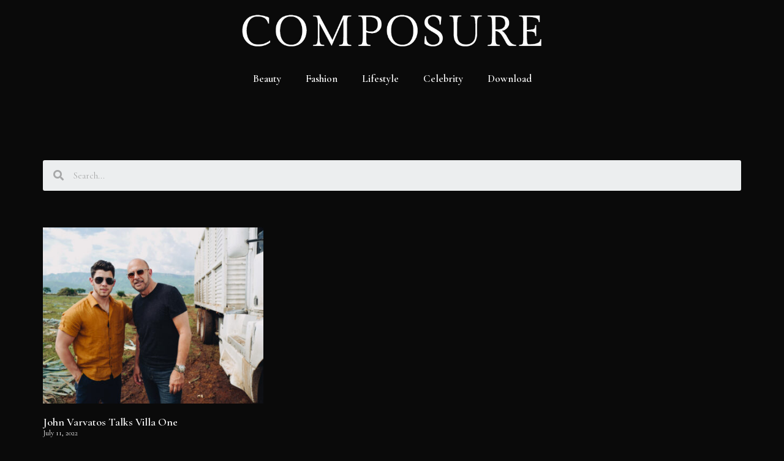

--- FILE ---
content_type: text/html; charset=UTF-8
request_url: https://composuremagazine.com/tag/john-varvatos/
body_size: 33822
content:
<!DOCTYPE html>
<html lang="en-US"
 xmlns:fb="http://ogp.me/ns/fb#">
<head>
	<meta charset="UTF-8">
	<link rel="profile" href="https://gmpg.org/xfn/11">
	<title>John Varvatos &#8211; Composure Magazine</title>
<meta name='robots' content='max-image-preview:large' />
<link rel='dns-prefetch' href='//s.w.org' />
<link rel="alternate" type="application/rss+xml" title="Composure Magazine &raquo; Feed" href="https://composuremagazine.com/feed/" />
<link rel="alternate" type="application/rss+xml" title="Composure Magazine &raquo; John Varvatos Tag Feed" href="https://composuremagazine.com/tag/john-varvatos/feed/" />
		<script>
			window._wpemojiSettings = {"baseUrl":"https:\/\/s.w.org\/images\/core\/emoji\/13.0.1\/72x72\/","ext":".png","svgUrl":"https:\/\/s.w.org\/images\/core\/emoji\/13.0.1\/svg\/","svgExt":".svg","source":{"concatemoji":"https:\/\/composuremagazine.com\/wp-includes\/js\/wp-emoji-release.min.js?ver=5.7.14"}};
			!function(e,a,t){var n,r,o,i=a.createElement("canvas"),p=i.getContext&&i.getContext("2d");function s(e,t){var a=String.fromCharCode;p.clearRect(0,0,i.width,i.height),p.fillText(a.apply(this,e),0,0);e=i.toDataURL();return p.clearRect(0,0,i.width,i.height),p.fillText(a.apply(this,t),0,0),e===i.toDataURL()}function c(e){var t=a.createElement("script");t.src=e,t.defer=t.type="text/javascript",a.getElementsByTagName("head")[0].appendChild(t)}for(o=Array("flag","emoji"),t.supports={everything:!0,everythingExceptFlag:!0},r=0;r<o.length;r++)t.supports[o[r]]=function(e){if(!p||!p.fillText)return!1;switch(p.textBaseline="top",p.font="600 32px Arial",e){case"flag":return s([127987,65039,8205,9895,65039],[127987,65039,8203,9895,65039])?!1:!s([55356,56826,55356,56819],[55356,56826,8203,55356,56819])&&!s([55356,57332,56128,56423,56128,56418,56128,56421,56128,56430,56128,56423,56128,56447],[55356,57332,8203,56128,56423,8203,56128,56418,8203,56128,56421,8203,56128,56430,8203,56128,56423,8203,56128,56447]);case"emoji":return!s([55357,56424,8205,55356,57212],[55357,56424,8203,55356,57212])}return!1}(o[r]),t.supports.everything=t.supports.everything&&t.supports[o[r]],"flag"!==o[r]&&(t.supports.everythingExceptFlag=t.supports.everythingExceptFlag&&t.supports[o[r]]);t.supports.everythingExceptFlag=t.supports.everythingExceptFlag&&!t.supports.flag,t.DOMReady=!1,t.readyCallback=function(){t.DOMReady=!0},t.supports.everything||(n=function(){t.readyCallback()},a.addEventListener?(a.addEventListener("DOMContentLoaded",n,!1),e.addEventListener("load",n,!1)):(e.attachEvent("onload",n),a.attachEvent("onreadystatechange",function(){"complete"===a.readyState&&t.readyCallback()})),(n=t.source||{}).concatemoji?c(n.concatemoji):n.wpemoji&&n.twemoji&&(c(n.twemoji),c(n.wpemoji)))}(window,document,window._wpemojiSettings);
		</script>
		<style>
img.wp-smiley,
img.emoji {
	display: inline !important;
	border: none !important;
	box-shadow: none !important;
	height: 1em !important;
	width: 1em !important;
	margin: 0 .07em !important;
	vertical-align: -0.1em !important;
	background: none !important;
	padding: 0 !important;
}
</style>
	<link rel='stylesheet' id='wp-block-library-css'  href='https://composuremagazine.com/wp-includes/css/dist/block-library/style.min.css?ver=5.7.14' media='all' />
<link rel='stylesheet' id='generate-style-css'  href='https://composuremagazine.com/wp-content/themes/generatepress/assets/css/main.min.css?ver=3.0.3' media='all' />
<style id='generate-style-inline-css'>
body{background-color:#0a0a0a;color:#ffffff;}a{color:#1e73be;}a:hover, a:focus, a:active{color:#000000;}.wp-block-group__inner-container{max-width:1200px;margin-left:auto;margin-right:auto;}body, button, input, select, textarea{font-family:-apple-system, system-ui, BlinkMacSystemFont, "Segoe UI", Helvetica, Arial, sans-serif, "Apple Color Emoji", "Segoe UI Emoji", "Segoe UI Symbol";}body{line-height:1.5;}.entry-content > [class*="wp-block-"]:not(:last-child){margin-bottom:1.5em;}.main-navigation .main-nav ul ul li a{font-size:14px;}.sidebar .widget, .footer-widgets .widget{font-size:17px;}@media (max-width:768px){h1{font-size:31px;}h2{font-size:27px;}h3{font-size:24px;}h4{font-size:22px;}h5{font-size:19px;}}.top-bar{background-color:#636363;color:#ffffff;}.top-bar a{color:#ffffff;}.top-bar a:hover{color:#303030;}.site-header{background-color:#ffffff;}.main-title a,.main-title a:hover{color:#222222;}.site-description{color:#757575;}.mobile-menu-control-wrapper .menu-toggle,.mobile-menu-control-wrapper .menu-toggle:hover,.mobile-menu-control-wrapper .menu-toggle:focus,.has-inline-mobile-toggle #site-navigation.toggled{background-color:rgba(0, 0, 0, 0.02);}.main-navigation,.main-navigation ul ul{background-color:#ffffff;}.main-navigation .main-nav ul li a,.menu-toggle, .main-navigation .menu-bar-items{color:#515151;}.main-navigation .main-nav ul li:hover > a,.main-navigation .main-nav ul li:focus > a, .main-navigation .main-nav ul li.sfHover > a, .main-navigation .menu-bar-item:hover > a, .main-navigation .menu-bar-item.sfHover > a{color:#7a8896;background-color:#ffffff;}button.menu-toggle:hover,button.menu-toggle:focus{color:#515151;}.main-navigation .main-nav ul li[class*="current-menu-"] > a{color:#7a8896;background-color:#ffffff;}.main-navigation .main-nav ul li[class*="current-menu-"] > a:hover,.main-navigation .main-nav ul li[class*="current-menu-"].sfHover > a{color:#7a8896;background-color:#ffffff;}.navigation-search input[type="search"],.navigation-search input[type="search"]:active, .navigation-search input[type="search"]:focus, .main-navigation .main-nav ul li.search-item.active > a, .main-navigation .menu-bar-items .search-item.active > a{color:#7a8896;background-color:#ffffff;}.main-navigation ul ul{background-color:#eaeaea;}.main-navigation .main-nav ul ul li a{color:#515151;}.main-navigation .main-nav ul ul li:hover > a,.main-navigation .main-nav ul ul li:focus > a,.main-navigation .main-nav ul ul li.sfHover > a{color:#7a8896;background-color:#eaeaea;}.main-navigation .main-nav ul ul li[class*="current-menu-"] > a{color:#7a8896;background-color:#eaeaea;}.main-navigation .main-nav ul ul li[class*="current-menu-"] > a:hover,.main-navigation .main-nav ul ul li[class*="current-menu-"].sfHover > a{color:#7a8896;background-color:#eaeaea;}.separate-containers .inside-article, .separate-containers .comments-area, .separate-containers .page-header, .one-container .container, .separate-containers .paging-navigation, .inside-page-header{background-color:#ffffff;}.entry-title a{color:#222222;}.entry-title a:hover{color:#55555e;}.entry-meta{color:#595959;}.sidebar .widget{background-color:#ffffff;}.footer-widgets{background-color:#ffffff;}.footer-widgets .widget-title{color:#000000;}.site-info{color:#ffffff;background-color:#55555e;}.site-info a{color:#ffffff;}.site-info a:hover{color:#d3d3d3;}.footer-bar .widget_nav_menu .current-menu-item a{color:#d3d3d3;}input[type="text"],input[type="email"],input[type="url"],input[type="password"],input[type="search"],input[type="tel"],input[type="number"],textarea,select{color:#666666;background-color:#fafafa;border-color:#cccccc;}input[type="text"]:focus,input[type="email"]:focus,input[type="url"]:focus,input[type="password"]:focus,input[type="search"]:focus,input[type="tel"]:focus,input[type="number"]:focus,textarea:focus,select:focus{color:#666666;background-color:#ffffff;border-color:#bfbfbf;}button,html input[type="button"],input[type="reset"],input[type="submit"],a.button,a.wp-block-button__link:not(.has-background){color:#ffffff;background-color:#55555e;}button:hover,html input[type="button"]:hover,input[type="reset"]:hover,input[type="submit"]:hover,a.button:hover,button:focus,html input[type="button"]:focus,input[type="reset"]:focus,input[type="submit"]:focus,a.button:focus,a.wp-block-button__link:not(.has-background):active,a.wp-block-button__link:not(.has-background):focus,a.wp-block-button__link:not(.has-background):hover{color:#ffffff;background-color:#3f4047;}a.generate-back-to-top{background-color:rgba( 0,0,0,0.4 );color:#ffffff;}a.generate-back-to-top:hover,a.generate-back-to-top:focus{background-color:rgba( 0,0,0,0.6 );color:#ffffff;}@media (max-width:768px){.main-navigation .menu-bar-item:hover > a, .main-navigation .menu-bar-item.sfHover > a{background:none;color:#515151;}}.nav-below-header .main-navigation .inside-navigation.grid-container, .nav-above-header .main-navigation .inside-navigation.grid-container{padding:0px 20px 0px 20px;}.separate-containers .paging-navigation{padding-top:20px;padding-bottom:20px;}.entry-content .alignwide, body:not(.no-sidebar) .entry-content .alignfull{margin-left:-40px;width:calc(100% + 80px);max-width:calc(100% + 80px);}.rtl .menu-item-has-children .dropdown-menu-toggle{padding-left:20px;}.rtl .main-navigation .main-nav ul li.menu-item-has-children > a{padding-right:20px;}@media (max-width:768px){.separate-containers .inside-article, .separate-containers .comments-area, .separate-containers .page-header, .separate-containers .paging-navigation, .one-container .site-content, .inside-page-header, .wp-block-group__inner-container{padding:30px;}.inside-top-bar{padding-right:30px;padding-left:30px;}.inside-header{padding-right:30px;padding-left:30px;}.widget-area .widget{padding-top:30px;padding-right:30px;padding-bottom:30px;padding-left:30px;}.footer-widgets-container{padding-top:30px;padding-right:30px;padding-bottom:30px;padding-left:30px;}.inside-site-info{padding-right:30px;padding-left:30px;}.entry-content .alignwide, body:not(.no-sidebar) .entry-content .alignfull{margin-left:-30px;width:calc(100% + 60px);max-width:calc(100% + 60px);}.one-container .site-main .paging-navigation{margin-bottom:20px;}}/* End cached CSS */.is-right-sidebar{width:30%;}.is-left-sidebar{width:30%;}.site-content .content-area{width:70%;}@media (max-width:768px){.main-navigation .menu-toggle,.sidebar-nav-mobile:not(#sticky-placeholder){display:block;}.main-navigation ul,.gen-sidebar-nav,.main-navigation:not(.slideout-navigation):not(.toggled) .main-nav > ul,.has-inline-mobile-toggle #site-navigation .inside-navigation > *:not(.navigation-search):not(.main-nav){display:none;}.nav-align-right .inside-navigation,.nav-align-center .inside-navigation{justify-content:space-between;}.has-inline-mobile-toggle .mobile-menu-control-wrapper{display:flex;flex-wrap:wrap;}.has-inline-mobile-toggle .inside-header{flex-direction:row;text-align:left;flex-wrap:wrap;}.has-inline-mobile-toggle .header-widget,.has-inline-mobile-toggle #site-navigation{flex-basis:100%;}.nav-float-left .has-inline-mobile-toggle #site-navigation{order:10;}}
.elementor-template-full-width .site-content{display:block;}
</style>
<link rel='stylesheet' id='dflip-icons-style-css'  href='https://composuremagazine.com/wp-content/plugins/3d-flipbook-dflip-lite/assets/css/themify-icons.min.css?ver=1.7.6.1' media='all' />
<link rel='stylesheet' id='dflip-style-css'  href='https://composuremagazine.com/wp-content/plugins/3d-flipbook-dflip-lite/assets/css/dflip.min.css?ver=1.7.6.1' media='all' />
<link rel='stylesheet' id='elementor-icons-css'  href='https://composuremagazine.com/wp-content/plugins/elementor/assets/lib/eicons/css/elementor-icons.min.css?ver=5.11.0' media='all' />
<link rel='stylesheet' id='elementor-animations-css'  href='https://composuremagazine.com/wp-content/plugins/elementor/assets/lib/animations/animations.min.css?ver=3.2.4' media='all' />
<link rel='stylesheet' id='elementor-frontend-css'  href='https://composuremagazine.com/wp-content/plugins/elementor/assets/css/frontend.min.css?ver=3.2.4' media='all' />
<style id='elementor-frontend-inline-css'>
@font-face{font-family:eicons;src:url(https://composuremagazine.com/wp-content/plugins/elementor/assets/lib/eicons/fonts/eicons.eot?5.10.0);src:url(https://composuremagazine.com/wp-content/plugins/elementor/assets/lib/eicons/fonts/eicons.eot?5.10.0#iefix) format("embedded-opentype"),url(https://composuremagazine.com/wp-content/plugins/elementor/assets/lib/eicons/fonts/eicons.woff2?5.10.0) format("woff2"),url(https://composuremagazine.com/wp-content/plugins/elementor/assets/lib/eicons/fonts/eicons.woff?5.10.0) format("woff"),url(https://composuremagazine.com/wp-content/plugins/elementor/assets/lib/eicons/fonts/eicons.ttf?5.10.0) format("truetype"),url(https://composuremagazine.com/wp-content/plugins/elementor/assets/lib/eicons/fonts/eicons.svg?5.10.0#eicon) format("svg");font-weight:400;font-style:normal}
</style>
<link rel='stylesheet' id='elementor-post-6936-css'  href='https://composuremagazine.com/wp-content/uploads/elementor/css/post-6936.css?ver=1693926004' media='all' />
<link rel='stylesheet' id='elementor-pro-css'  href='https://composuremagazine.com/wp-content/plugins/elementor-pro/assets/css/frontend.min.css?ver=3.1.0' media='all' />
<link rel='stylesheet' id='font-awesome-5-all-css'  href='https://composuremagazine.com/wp-content/plugins/elementor/assets/lib/font-awesome/css/all.min.css?ver=3.2.4' media='all' />
<link rel='stylesheet' id='font-awesome-4-shim-css'  href='https://composuremagazine.com/wp-content/plugins/elementor/assets/lib/font-awesome/css/v4-shims.min.css?ver=3.2.4' media='all' />
<link rel='stylesheet' id='elementor-global-css'  href='https://composuremagazine.com/wp-content/uploads/elementor/css/global.css?ver=1693926005' media='all' />
<link rel='stylesheet' id='elementor-post-7147-css'  href='https://composuremagazine.com/wp-content/uploads/elementor/css/post-7147.css?ver=1693926005' media='all' />
<link rel='stylesheet' id='elementor-post-7154-css'  href='https://composuremagazine.com/wp-content/uploads/elementor/css/post-7154.css?ver=1693926005' media='all' />
<link rel='stylesheet' id='elementor-post-6948-css'  href='https://composuremagazine.com/wp-content/uploads/elementor/css/post-6948.css?ver=1693926129' media='all' />
<link rel='stylesheet' id='google-fonts-1-css'  href='https://fonts.googleapis.com/css?family=Cormorant+Garamond%3A100%2C100italic%2C200%2C200italic%2C300%2C300italic%2C400%2C400italic%2C500%2C500italic%2C600%2C600italic%2C700%2C700italic%2C800%2C800italic%2C900%2C900italic%7CCormorant+Infant%3A100%2C100italic%2C200%2C200italic%2C300%2C300italic%2C400%2C400italic%2C500%2C500italic%2C600%2C600italic%2C700%2C700italic%2C800%2C800italic%2C900%2C900italic&#038;display=auto&#038;ver=5.7.14' media='all' />
<link rel='stylesheet' id='elementor-icons-shared-0-css'  href='https://composuremagazine.com/wp-content/plugins/elementor/assets/lib/font-awesome/css/fontawesome.min.css?ver=5.15.1' media='all' />
<link rel='stylesheet' id='elementor-icons-fa-brands-css'  href='https://composuremagazine.com/wp-content/plugins/elementor/assets/lib/font-awesome/css/brands.min.css?ver=5.15.1' media='all' />
<script src='https://composuremagazine.com/wp-includes/js/jquery/jquery.min.js?ver=3.5.1' id='jquery-core-js'></script>
<script src='https://composuremagazine.com/wp-includes/js/jquery/jquery-migrate.min.js?ver=3.3.2' id='jquery-migrate-js'></script>
<script src='https://composuremagazine.com/wp-content/plugins/elementor/assets/lib/font-awesome/js/v4-shims.min.js?ver=3.2.4' id='font-awesome-4-shim-js'></script>
<link rel="https://api.w.org/" href="https://composuremagazine.com/wp-json/" /><link rel="alternate" type="application/json" href="https://composuremagazine.com/wp-json/wp/v2/tags/4133" /><link rel="EditURI" type="application/rsd+xml" title="RSD" href="https://composuremagazine.com/xmlrpc.php?rsd" />
<link rel="wlwmanifest" type="application/wlwmanifest+xml" href="https://composuremagazine.com/wp-includes/wlwmanifest.xml" /> 
<meta name="generator" content="WordPress 5.7.14" />
<meta property="fb:app_id" content="786397494762196"/>
		<!-- GA Google Analytics @ https://m0n.co/ga -->
		<script>
			(function(i,s,o,g,r,a,m){i['GoogleAnalyticsObject']=r;i[r]=i[r]||function(){
			(i[r].q=i[r].q||[]).push(arguments)},i[r].l=1*new Date();a=s.createElement(o),
			m=s.getElementsByTagName(o)[0];a.async=1;a.src=g;m.parentNode.insertBefore(a,m)
			})(window,document,'script','https://www.google-analytics.com/analytics.js','ga');
			ga('create', 'UA-60753005-1', 'auto');
			ga('require', 'displayfeatures');
			ga('require', 'linkid');
			ga('send', 'pageview');
		</script>

	<meta name="viewport" content="width=device-width, initial-scale=1"><script data-cfasync="false"> var dFlipLocation = "https://composuremagazine.com/wp-content/plugins/3d-flipbook-dflip-lite/assets/"; var dFlipWPGlobal = {"text":{"toggleSound":"Turn on\/off Sound","toggleThumbnails":"Toggle Thumbnails","toggleOutline":"Toggle Outline\/Bookmark","previousPage":"Previous Page","nextPage":"Next Page","toggleFullscreen":"Toggle Fullscreen","zoomIn":"Zoom In","zoomOut":"Zoom Out","toggleHelp":"Toggle Help","singlePageMode":"Single Page Mode","doublePageMode":"Double Page Mode","downloadPDFFile":"Download PDF File","gotoFirstPage":"Goto First Page","gotoLastPage":"Goto Last Page","share":"Share","mailSubject":"I wanted you to see this FlipBook","mailBody":"Check out this site {{url}}","loading":"DearFlip: Loading "},"moreControls":"download,pageMode,startPage,endPage,sound","hideControls":"","scrollWheel":"true","backgroundColor":"#777","backgroundImage":"","height":"auto","paddingLeft":"20","paddingRight":"20","controlsPosition":"bottom","duration":800,"soundEnable":"true","enableDownload":"true","enableAnnotation":"false","enableAnalytics":"false","webgl":"true","hard":"none","maxTextureSize":"1600","rangeChunkSize":"524288","zoomRatio":1.5,"stiffness":3,"pageMode":"0","singlePageMode":"0","pageSize":"0","autoPlay":"false","autoPlayDuration":5000,"autoPlayStart":"false","linkTarget":"2","sharePrefix":"dearflip-"};</script><link rel="icon" href="https://composuremagazine.com/wp-content/uploads/2021/05/cropped-composure-icon-32x32.png" sizes="32x32" />
<link rel="icon" href="https://composuremagazine.com/wp-content/uploads/2021/05/cropped-composure-icon-192x192.png" sizes="192x192" />
<link rel="apple-touch-icon" href="https://composuremagazine.com/wp-content/uploads/2021/05/cropped-composure-icon-180x180.png" />
<meta name="msapplication-TileImage" content="https://composuremagazine.com/wp-content/uploads/2021/05/cropped-composure-icon-270x270.png" />
</head>

<body class="archive tag tag-john-varvatos tag-4133 wp-custom-logo wp-embed-responsive right-sidebar nav-float-right separate-containers header-aligned-left dropdown-hover elementor-default elementor-template-full-width elementor-kit-6936 elementor-page-6948 full-width-content" itemtype="https://schema.org/Blog" itemscope>
	<a class="screen-reader-text skip-link" href="#content" title="Skip to content">Skip to content</a>		<header data-elementor-type="header" data-elementor-id="7147" class="elementor elementor-7147 elementor-location-header" data-elementor-settings="[]">
		<div class="elementor-section-wrap">
					<section class="elementor-section elementor-top-section elementor-element elementor-element-bc7b847 elementor-hidden-phone elementor-section-boxed elementor-section-height-default elementor-section-height-default" data-id="bc7b847" data-element_type="section" data-settings="{&quot;background_background&quot;:&quot;classic&quot;,&quot;sticky&quot;:&quot;top&quot;,&quot;sticky_effects_offset&quot;:200,&quot;sticky_on&quot;:[&quot;desktop&quot;,&quot;tablet&quot;,&quot;mobile&quot;],&quot;sticky_offset&quot;:0}">
						<div class="elementor-container elementor-column-gap-default">
					<div class="elementor-column elementor-col-100 elementor-top-column elementor-element elementor-element-cd41c6e" data-id="cd41c6e" data-element_type="column">
			<div class="elementor-widget-wrap elementor-element-populated">
								<div class="elementor-element elementor-element-4e6acf2 logo elementor-widget elementor-widget-theme-site-logo elementor-widget-image" data-id="4e6acf2" data-element_type="widget" data-widget_type="theme-site-logo.default">
				<div class="elementor-widget-container">
																<a href="https://composuremagazine.com">
							<img width="500" height="71" src="https://composuremagazine.com/wp-content/uploads/2021/05/LOGO-LARGE-WHITE-500x71.png" class="attachment-medium size-medium" alt="" loading="lazy" srcset="https://composuremagazine.com/wp-content/uploads/2021/05/LOGO-LARGE-WHITE-500x71.png 500w, https://composuremagazine.com/wp-content/uploads/2021/05/LOGO-LARGE-WHITE-1024x144.png 1024w, https://composuremagazine.com/wp-content/uploads/2021/05/LOGO-LARGE-WHITE-200x28.png 200w, https://composuremagazine.com/wp-content/uploads/2021/05/LOGO-LARGE-WHITE-768x108.png 768w, https://composuremagazine.com/wp-content/uploads/2021/05/LOGO-LARGE-WHITE-1536x217.png 1536w, https://composuremagazine.com/wp-content/uploads/2021/05/LOGO-LARGE-WHITE-2048x289.png 2048w" sizes="(max-width: 500px) 100vw, 500px" />								</a>
															</div>
				</div>
				<div class="elementor-element elementor-element-b4e3ffa elementor-nav-menu__align-center elementor-nav-menu--dropdown-mobile elementor-nav-menu--indicator-classic elementor-nav-menu__text-align-aside elementor-nav-menu--toggle elementor-nav-menu--burger elementor-widget elementor-widget-nav-menu" data-id="b4e3ffa" data-element_type="widget" data-settings="{&quot;layout&quot;:&quot;horizontal&quot;,&quot;toggle&quot;:&quot;burger&quot;}" data-widget_type="nav-menu.default">
				<div class="elementor-widget-container">
						<nav role="navigation" class="elementor-nav-menu--main elementor-nav-menu__container elementor-nav-menu--layout-horizontal e--pointer-underline e--animation-fade"><ul id="menu-1-b4e3ffa" class="elementor-nav-menu"><li class="menu-item menu-item-type-taxonomy menu-item-object-category menu-item-87"><a href="https://composuremagazine.com/category/beauty/" class="elementor-item">Beauty</a></li>
<li class="menu-item menu-item-type-taxonomy menu-item-object-category menu-item-86"><a href="https://composuremagazine.com/category/fashion/" class="elementor-item">Fashion</a></li>
<li class="menu-item menu-item-type-taxonomy menu-item-object-category menu-item-5707"><a href="https://composuremagazine.com/category/lifestyle/" class="elementor-item">Lifestyle</a></li>
<li class="menu-item menu-item-type-taxonomy menu-item-object-category menu-item-85"><a href="https://composuremagazine.com/category/celebrity/" class="elementor-item">Celebrity</a></li>
<li class="menu-item menu-item-type-post_type menu-item-object-page menu-item-7171"><a href="https://composuremagazine.com/magazine/" class="elementor-item">Download</a></li>
</ul></nav>
					<div class="elementor-menu-toggle" role="button" tabindex="0" aria-label="Menu Toggle" aria-expanded="false">
			<i class="eicon-menu-bar" aria-hidden="true"></i>
			<span class="elementor-screen-only">Menu</span>
		</div>
			<nav class="elementor-nav-menu--dropdown elementor-nav-menu__container" role="navigation" aria-hidden="true"><ul id="menu-2-b4e3ffa" class="elementor-nav-menu"><li class="menu-item menu-item-type-taxonomy menu-item-object-category menu-item-87"><a href="https://composuremagazine.com/category/beauty/" class="elementor-item">Beauty</a></li>
<li class="menu-item menu-item-type-taxonomy menu-item-object-category menu-item-86"><a href="https://composuremagazine.com/category/fashion/" class="elementor-item">Fashion</a></li>
<li class="menu-item menu-item-type-taxonomy menu-item-object-category menu-item-5707"><a href="https://composuremagazine.com/category/lifestyle/" class="elementor-item">Lifestyle</a></li>
<li class="menu-item menu-item-type-taxonomy menu-item-object-category menu-item-85"><a href="https://composuremagazine.com/category/celebrity/" class="elementor-item">Celebrity</a></li>
<li class="menu-item menu-item-type-post_type menu-item-object-page menu-item-7171"><a href="https://composuremagazine.com/magazine/" class="elementor-item">Download</a></li>
</ul></nav>
				</div>
				</div>
					</div>
		</div>
							</div>
		</section>
				<section class="elementor-section elementor-top-section elementor-element elementor-element-2868813 elementor-hidden-desktop elementor-hidden-tablet elementor-section-boxed elementor-section-height-default elementor-section-height-default" data-id="2868813" data-element_type="section">
						<div class="elementor-container elementor-column-gap-default">
					<div class="elementor-column elementor-col-50 elementor-top-column elementor-element elementor-element-36740b7" data-id="36740b7" data-element_type="column">
			<div class="elementor-widget-wrap elementor-element-populated">
								<div class="elementor-element elementor-element-fbcf13d elementor-widget elementor-widget-theme-site-logo elementor-widget-image" data-id="fbcf13d" data-element_type="widget" data-widget_type="theme-site-logo.default">
				<div class="elementor-widget-container">
																<a href="https://composuremagazine.com">
							<img width="2297" height="324" src="https://composuremagazine.com/wp-content/uploads/2021/05/LOGO-LARGE-WHITE.png" class="attachment-full size-full" alt="" loading="lazy" srcset="https://composuremagazine.com/wp-content/uploads/2021/05/LOGO-LARGE-WHITE.png 2297w, https://composuremagazine.com/wp-content/uploads/2021/05/LOGO-LARGE-WHITE-500x71.png 500w, https://composuremagazine.com/wp-content/uploads/2021/05/LOGO-LARGE-WHITE-1024x144.png 1024w, https://composuremagazine.com/wp-content/uploads/2021/05/LOGO-LARGE-WHITE-200x28.png 200w, https://composuremagazine.com/wp-content/uploads/2021/05/LOGO-LARGE-WHITE-768x108.png 768w, https://composuremagazine.com/wp-content/uploads/2021/05/LOGO-LARGE-WHITE-1536x217.png 1536w, https://composuremagazine.com/wp-content/uploads/2021/05/LOGO-LARGE-WHITE-2048x289.png 2048w" sizes="(max-width: 2297px) 100vw, 2297px" />								</a>
															</div>
				</div>
					</div>
		</div>
				<div class="elementor-column elementor-col-50 elementor-top-column elementor-element elementor-element-ee3794d" data-id="ee3794d" data-element_type="column">
			<div class="elementor-widget-wrap elementor-element-populated">
								<div class="elementor-element elementor-element-98b80e0 elementor-nav-menu--dropdown-mobile elementor-nav-menu--indicator-classic elementor-nav-menu__text-align-aside elementor-nav-menu--toggle elementor-nav-menu--burger elementor-widget elementor-widget-nav-menu" data-id="98b80e0" data-element_type="widget" data-settings="{&quot;layout&quot;:&quot;horizontal&quot;,&quot;toggle&quot;:&quot;burger&quot;}" data-widget_type="nav-menu.default">
				<div class="elementor-widget-container">
						<nav role="navigation" class="elementor-nav-menu--main elementor-nav-menu__container elementor-nav-menu--layout-horizontal e--pointer-underline e--animation-fade"><ul id="menu-1-98b80e0" class="elementor-nav-menu"><li class="menu-item menu-item-type-taxonomy menu-item-object-category menu-item-7636"><a href="https://composuremagazine.com/category/fashion/" class="elementor-item">Fashion</a></li>
<li class="menu-item menu-item-type-taxonomy menu-item-object-category menu-item-7637"><a href="https://composuremagazine.com/category/celebrity/" class="elementor-item">Celebrity</a></li>
<li class="menu-item menu-item-type-taxonomy menu-item-object-category menu-item-7638"><a href="https://composuremagazine.com/category/beauty/" class="elementor-item">Beauty</a></li>
<li class="menu-item menu-item-type-taxonomy menu-item-object-category menu-item-7639"><a href="https://composuremagazine.com/category/lifestyle/" class="elementor-item">Lifestyle</a></li>
<li class="menu-item menu-item-type-post_type menu-item-object-page menu-item-7640"><a href="https://composuremagazine.com/magazine/" class="elementor-item">Download</a></li>
<li class="menu-item menu-item-type-post_type menu-item-object-page menu-item-7641"><a href="https://composuremagazine.com/contact/" class="elementor-item">Contact</a></li>
<li class="menu-item menu-item-type-post_type menu-item-object-page menu-item-7642"><a href="https://composuremagazine.com/press/" class="elementor-item">Press</a></li>
<li class="menu-item menu-item-type-post_type menu-item-object-page menu-item-7643"><a href="https://composuremagazine.com/privacy-policy/" class="elementor-item">Privacy Policy</a></li>
</ul></nav>
					<div class="elementor-menu-toggle" role="button" tabindex="0" aria-label="Menu Toggle" aria-expanded="false">
			<i class="eicon-menu-bar" aria-hidden="true"></i>
			<span class="elementor-screen-only">Menu</span>
		</div>
			<nav class="elementor-nav-menu--dropdown elementor-nav-menu__container" role="navigation" aria-hidden="true"><ul id="menu-2-98b80e0" class="elementor-nav-menu"><li class="menu-item menu-item-type-taxonomy menu-item-object-category menu-item-7636"><a href="https://composuremagazine.com/category/fashion/" class="elementor-item">Fashion</a></li>
<li class="menu-item menu-item-type-taxonomy menu-item-object-category menu-item-7637"><a href="https://composuremagazine.com/category/celebrity/" class="elementor-item">Celebrity</a></li>
<li class="menu-item menu-item-type-taxonomy menu-item-object-category menu-item-7638"><a href="https://composuremagazine.com/category/beauty/" class="elementor-item">Beauty</a></li>
<li class="menu-item menu-item-type-taxonomy menu-item-object-category menu-item-7639"><a href="https://composuremagazine.com/category/lifestyle/" class="elementor-item">Lifestyle</a></li>
<li class="menu-item menu-item-type-post_type menu-item-object-page menu-item-7640"><a href="https://composuremagazine.com/magazine/" class="elementor-item">Download</a></li>
<li class="menu-item menu-item-type-post_type menu-item-object-page menu-item-7641"><a href="https://composuremagazine.com/contact/" class="elementor-item">Contact</a></li>
<li class="menu-item menu-item-type-post_type menu-item-object-page menu-item-7642"><a href="https://composuremagazine.com/press/" class="elementor-item">Press</a></li>
<li class="menu-item menu-item-type-post_type menu-item-object-page menu-item-7643"><a href="https://composuremagazine.com/privacy-policy/" class="elementor-item">Privacy Policy</a></li>
</ul></nav>
				</div>
				</div>
					</div>
		</div>
							</div>
		</section>
				</div>
		</header>
		
	<div id="page" class="site grid-container container hfeed">
				<div id="content" class="site-content">
					<div data-elementor-type="archive" data-elementor-id="6948" class="elementor elementor-6948 elementor-location-archive" data-elementor-settings="[]">
		<div class="elementor-section-wrap">
					<section class="elementor-section elementor-top-section elementor-element elementor-element-3f48d8d9 elementor-section-content-top elementor-section-boxed elementor-section-height-default elementor-section-height-default" data-id="3f48d8d9" data-element_type="section">
						<div class="elementor-container elementor-column-gap-no">
					<div class="elementor-column elementor-col-100 elementor-top-column elementor-element elementor-element-161af4fb" data-id="161af4fb" data-element_type="column">
			<div class="elementor-widget-wrap elementor-element-populated">
								<div class="elementor-element elementor-element-7b58ad4 elementor-widget elementor-widget-spacer" data-id="7b58ad4" data-element_type="widget" data-widget_type="spacer.default">
				<div class="elementor-widget-container">
					<div class="elementor-spacer">
			<div class="elementor-spacer-inner"></div>
		</div>
				</div>
				</div>
				<div class="elementor-element elementor-element-9da8016 elementor-search-form--skin-minimal elementor-widget elementor-widget-search-form" data-id="9da8016" data-element_type="widget" data-settings="{&quot;skin&quot;:&quot;minimal&quot;}" data-widget_type="search-form.default">
				<div class="elementor-widget-container">
					<form class="elementor-search-form" role="search" action="https://composuremagazine.com" method="get">
									<div class="elementor-search-form__container">
									<div class="elementor-search-form__icon">
						<i class="fa fa-search" aria-hidden="true"></i>
						<span class="elementor-screen-only">Search</span>
					</div>
								<input placeholder="Search..." class="elementor-search-form__input" type="search" name="s" title="Search" value="">
															</div>
		</form>
				</div>
				</div>
				<div class="elementor-element elementor-element-c48a493 elementor-widget elementor-widget-spacer" data-id="c48a493" data-element_type="widget" data-widget_type="spacer.default">
				<div class="elementor-widget-container">
					<div class="elementor-spacer">
			<div class="elementor-spacer-inner"></div>
		</div>
				</div>
				</div>
				<div class="elementor-element elementor-element-31afebd8 elementor-posts--align-left elementor-grid-3 elementor-grid-tablet-2 elementor-grid-mobile-1 elementor-posts--thumbnail-top elementor-widget elementor-widget-archive-posts" data-id="31afebd8" data-element_type="widget" data-settings="{&quot;archive_classic_columns&quot;:&quot;3&quot;,&quot;archive_classic_columns_tablet&quot;:&quot;2&quot;,&quot;archive_classic_columns_mobile&quot;:&quot;1&quot;,&quot;archive_classic_row_gap&quot;:{&quot;unit&quot;:&quot;px&quot;,&quot;size&quot;:35,&quot;sizes&quot;:[]}}" data-widget_type="archive-posts.archive_classic">
				<div class="elementor-widget-container">
					<div class="elementor-posts-container elementor-posts elementor-posts--skin-classic elementor-grid">
				<article class="elementor-post elementor-grid-item post-9458 post type-post status-publish format-standard has-post-thumbnail hentry category-lifestyle tag-celebrity-alcohol-brands tag-celebrity-campaign tag-celebrity-tequila tag-john-varvatos tag-john-varvatos-interview tag-john-varvatos-news tag-john-varvatos-tequila tag-nick-jonas tag-nick-jonas-john-varvatos-tequila tag-nick-jonas-tequila tag-nick-jonas-villa-one tag-tequila-review tag-villa-one tag-villa-one-tequila-review">
				<a class="elementor-post__thumbnail__link" href="https://composuremagazine.com/john-varvatos-talks-villa-one/" >
			<div class="elementor-post__thumbnail"><img width="500" height="333" src="https://composuremagazine.com/wp-content/uploads/2022/07/NJ-X-JV-field-1-500x333.jpg" class="attachment-medium size-medium" alt="" loading="lazy" srcset="https://composuremagazine.com/wp-content/uploads/2022/07/NJ-X-JV-field-1-500x333.jpg 500w, https://composuremagazine.com/wp-content/uploads/2022/07/NJ-X-JV-field-1-1024x683.jpg 1024w, https://composuremagazine.com/wp-content/uploads/2022/07/NJ-X-JV-field-1-200x133.jpg 200w, https://composuremagazine.com/wp-content/uploads/2022/07/NJ-X-JV-field-1-768x512.jpg 768w, https://composuremagazine.com/wp-content/uploads/2022/07/NJ-X-JV-field-1-1536x1024.jpg 1536w" sizes="(max-width: 500px) 100vw, 500px" /></div>
		</a>
				<div class="elementor-post__text">
				<h3 class="elementor-post__title">
			<a href="https://composuremagazine.com/john-varvatos-talks-villa-one/" >
				John Varvatos Talks Villa One			</a>
		</h3>
				<div class="elementor-post__meta-data">
					<span class="elementor-post-date">
			July 11, 2022		</span>
				</div>
					<a class="elementor-post__read-more" href="https://composuremagazine.com/john-varvatos-talks-villa-one/" >
				Read More »			</a>
				</div>
				</article>
				</div>
				</div>
				</div>
					</div>
		</div>
							</div>
		</section>
				</div>
		</div>
		
	</div>
</div>


<div class="site-footer">
			<div data-elementor-type="footer" data-elementor-id="7154" class="elementor elementor-7154 elementor-location-footer" data-elementor-settings="[]">
		<div class="elementor-section-wrap">
					<section class="elementor-section elementor-top-section elementor-element elementor-element-4e418ce elementor-section-full_width elementor-section-height-default elementor-section-height-default" data-id="4e418ce" data-element_type="section">
						<div class="elementor-container elementor-column-gap-default">
					<div class="elementor-column elementor-col-100 elementor-top-column elementor-element elementor-element-b4f5243" data-id="b4f5243" data-element_type="column">
			<div class="elementor-widget-wrap elementor-element-populated">
								<div class="elementor-element elementor-element-77eef2a elementor-widget-divider--view-line elementor-widget elementor-widget-divider" data-id="77eef2a" data-element_type="widget" data-widget_type="divider.default">
				<div class="elementor-widget-container">
					<div class="elementor-divider">
			<span class="elementor-divider-separator">
						</span>
		</div>
				</div>
				</div>
					</div>
		</div>
							</div>
		</section>
				<section class="elementor-section elementor-top-section elementor-element elementor-element-6152cc2 elementor-section-full_width elementor-section-height-default elementor-section-height-default" data-id="6152cc2" data-element_type="section">
						<div class="elementor-container elementor-column-gap-default">
					<div class="elementor-column elementor-col-100 elementor-top-column elementor-element elementor-element-8d1aa50" data-id="8d1aa50" data-element_type="column">
			<div class="elementor-widget-wrap elementor-element-populated">
								<div class="elementor-element elementor-element-5540e0d elementor-widget elementor-widget-theme-site-logo elementor-widget-image" data-id="5540e0d" data-element_type="widget" data-widget_type="theme-site-logo.default">
				<div class="elementor-widget-container">
																<a href="https://composuremagazine.com">
							<img width="500" height="71" src="https://composuremagazine.com/wp-content/uploads/2021/05/LOGO-LARGE-WHITE-500x71.png" class="attachment-medium size-medium" alt="" loading="lazy" srcset="https://composuremagazine.com/wp-content/uploads/2021/05/LOGO-LARGE-WHITE-500x71.png 500w, https://composuremagazine.com/wp-content/uploads/2021/05/LOGO-LARGE-WHITE-1024x144.png 1024w, https://composuremagazine.com/wp-content/uploads/2021/05/LOGO-LARGE-WHITE-200x28.png 200w, https://composuremagazine.com/wp-content/uploads/2021/05/LOGO-LARGE-WHITE-768x108.png 768w, https://composuremagazine.com/wp-content/uploads/2021/05/LOGO-LARGE-WHITE-1536x217.png 1536w, https://composuremagazine.com/wp-content/uploads/2021/05/LOGO-LARGE-WHITE-2048x289.png 2048w" sizes="(max-width: 500px) 100vw, 500px" />								</a>
															</div>
				</div>
				<div class="elementor-element elementor-element-8e97568 elementor-nav-menu__align-center elementor-nav-menu--dropdown-none elementor-hidden-phone elementor-nav-menu--indicator-classic elementor-widget elementor-widget-nav-menu" data-id="8e97568" data-element_type="widget" data-settings="{&quot;layout&quot;:&quot;horizontal&quot;}" data-widget_type="nav-menu.default">
				<div class="elementor-widget-container">
						<nav role="navigation" class="elementor-nav-menu--main elementor-nav-menu__container elementor-nav-menu--layout-horizontal e--pointer-underline e--animation-fade"><ul id="menu-1-8e97568" class="elementor-nav-menu"><li class="menu-item menu-item-type-post_type menu-item-object-page menu-item-7632"><a href="https://composuremagazine.com/contact/" class="elementor-item">Contact</a></li>
<li class="menu-item menu-item-type-post_type menu-item-object-page menu-item-7631"><a href="https://composuremagazine.com/press/" class="elementor-item">Press</a></li>
<li class="menu-item menu-item-type-post_type menu-item-object-page menu-item-7630"><a href="https://composuremagazine.com/privacy-policy/" class="elementor-item">Privacy Policy</a></li>
</ul></nav>
					<div class="elementor-menu-toggle" role="button" tabindex="0" aria-label="Menu Toggle" aria-expanded="false">
			<i class="eicon-menu-bar" aria-hidden="true"></i>
			<span class="elementor-screen-only">Menu</span>
		</div>
			<nav class="elementor-nav-menu--dropdown elementor-nav-menu__container" role="navigation" aria-hidden="true"><ul id="menu-2-8e97568" class="elementor-nav-menu"><li class="menu-item menu-item-type-post_type menu-item-object-page menu-item-7632"><a href="https://composuremagazine.com/contact/" class="elementor-item">Contact</a></li>
<li class="menu-item menu-item-type-post_type menu-item-object-page menu-item-7631"><a href="https://composuremagazine.com/press/" class="elementor-item">Press</a></li>
<li class="menu-item menu-item-type-post_type menu-item-object-page menu-item-7630"><a href="https://composuremagazine.com/privacy-policy/" class="elementor-item">Privacy Policy</a></li>
</ul></nav>
				</div>
				</div>
					</div>
		</div>
							</div>
		</section>
				<section class="elementor-section elementor-top-section elementor-element elementor-element-c1b4f13 elementor-section-full_width elementor-section-height-min-height elementor-section-content-middle elementor-section-height-default elementor-section-items-middle" data-id="c1b4f13" data-element_type="section" data-settings="{&quot;background_background&quot;:&quot;classic&quot;}">
						<div class="elementor-container elementor-column-gap-no">
					<div class="elementor-column elementor-col-100 elementor-top-column elementor-element elementor-element-518f857" data-id="518f857" data-element_type="column">
			<div class="elementor-widget-wrap elementor-element-populated">
								<div class="elementor-element elementor-element-0219d92 elementor-widget elementor-widget-text-editor" data-id="0219d92" data-element_type="widget" data-widget_type="text-editor.default">
				<div class="elementor-widget-container">
								<p><!--(figmeta)eyJmaWxlS2V5IjoiV3E3ZmUycjdlYzg1cUE2cWc1S2FkUyIsInBhc3RlSUQiOjExMzIyMDgwMzcsImRhdGFUeXBlIjoic2NlbmUifQo=(/figmeta)--><!--(figma)ZmlnLWtpd2kEAAAAvyIAALV7f5wsS1VfVc/sr7v33veTx3uIiIiIiPp+8d4DEent6dnpuzPT/bp7du99IkPvTO9uvzs7M0zP7L37RARCiCGIiPokiAQJUUSjqPgrQUVi1CSKvxERfyEakxhjfhljjMn3W9W/5u59fvJP7udzp06dOnXq1KlzTp2q6n1SduI0jQ7j8HQaC3HLJdfp9oPQ9EOBf123YfetltndtgNUZS+w/UrdUNR2twG4FjjbXbMNqB6EV9o2gBUF9AObvFYVreLcD3Ycr+/bbddkz7WuGzrNK/2g5fbajX7P2/bNBvuvZ2C/4XZZ38jrvt307aAF1LnAsrt2H2iv1X+0Z/tXgNysIn3baxN5vuE0mygvWG3H7ob9LR+jW2ZA2S6a15MU07kMWJBYmoMB1AKUb5uNvttVLISq7PlOSGlkdzKMvaMojUFmoSm0ORsQddxdBcq9ZDxMxof+YkSartt9zPZdNAi3odrJQev9TjTaQImGa/U6kA+gtMzurhkAMrZ9t+cBqDV9s0O6+pbrtm2z23c92zdDx+0CubJrW6HrA1qlnlGutR3Fdt1utx0vILjhgwgLqFbonG9v99qm3/fc9pVtxWQTQ3UbdgOKK+nOh/ZlinQhaDsWEReDK50tl6t9i9PFYF2FvTUIHWuHqrotaJme3d9zwlY/63u75Xa74KkEvCM4iqbxXjI/CuPrc62D9eDRnunbaBWluLLhmB1XWZgR+o4SCCaCaq2oNtw9Sl6/meQrnumb7TZsDebQ6fvOdovCrC6j23aT2LWtUTwedrAqkNAzg6AftsB0m5YGX/A7yr5lw/[base64]/nvXGyTxFH9/kNITnXLbbAQAJiRDaqBfDmozT+ayyaFhM4AXblbiyYzKeGRgjU2ktsEw1gXoTHBt93WMlqyjq1WA+m1yNzVFyOEaHgpmAlzsqKEu3F2agoYmtaIrh8/lhKmq1ZeHNhun77p4yIU6ipqv2oz2njZgJNwSynplJn8udaTB37wKVCXdpklC2DsKwEm3L3rXJQ+ZDG1uTySiOxu40ztVf73W1+WMi6BYgQgCWQW8r9E0FG5eVVyhrUNNvTWbJE5PxPBqhexYgKtqFpSj/My71EPWajpKw7L0bz+YJDJs410NTpeuWG4ZuB5DRmSzS2FrM0skM/[base64]/IzatK40kTVZQIhZRrvylLSFpmtmL2ROg1mg+6VFOk8OTlF9yp6eadl9uKzOqWqqW6C1riIRkMihAucxux+6cH417yUEjASL4nQ8JCOosQU0jIhjGDr8XWtwJdcL/MT2sS59prOoy56vtMK9AGXNarsq16g7nHpUYXHe7fZh/YpMmE2w6YdOx0YIRF12XOTDfTVPQ8O6oYZeLe7egOu6ARsSyVZ0TeUvq6DyMC8aYh491xu+Se/[base64]/Qx8MsP9W2IPJq3ihO4LJ53TxeIhHH8eo92+7CG+ar+3wIH7sarJ7R4CoDRSnMQwGOA1IUcTbKoKhL+PsJ3J+kxsCHmIH2MfP7UIP3W946HzddTkKX4MHyhQl4hr+Kkd4aeuOAXzyRQdBoTFrpDTifYyEBidaD5Lrgu5enzvvajL43vvQ2Ec33s/itrxfUTWj+8jcuX4PiJXvWiGWO6MhzH6GYeLZCjCCtPNPNdD40k0WsToIxcq73uGMJrQUjc6joWsHUTHyegU9DLlNgHAAJN5Opgl0zlqNdLuRrMkQpfFcTxLBs3kcDGDarExZEcWAUtw1DYt3XZDHcsBq2GWuwbTaAA7W+rrIfdwsZ7Z1iZDcyvL8m/CoMnF5QSrHJDc4XCpYOzRsDC1vtXeVjRNYV9lF7iEyvslin5eMTwbOThFrwHRL2rM7nCUJ7gCFCa7DXC1wt/L9V4VC9kffpEEYuMGoOQJlJKxOAWVA5tW1i+RT6qY24yjuVLwH0kPaT+ahHW/p0gyKQzLC4ivURqUSkCUK9kFwGrgdJkerbl+o4ty3Wz6bN9odFV8ONftdSjSJk55Jsrz2IQ4pQsNXV5s6fIWnCRY3mqaKm+8zdLl7b6lyjsCXb/T31Xn0KfRMVHeFeyp65OnW8Eey7uxOMTfY1kdyv2MQG/un9Vy1AXJM7M99rNdv0v5nkWloPwcbDlcymc3QnVA+dxm2+Q8ntPZ9rlnfl4AW0P5XCSiHP/zm0ioUD6vpcsvaOlxnx/q+hc+qssXeLr8IibXKF/Ybm6x/sWup8ov8UNVfqmn+9/r7XSpp/vaCB8o70dJOR/wwzbrD6Jk/UXmlr+L8iFza5f1h1FS7kd2NZ8X70IglC/Zau9xfb4MJeleipJ0X27utDiPl1mX1KHhK6ymcoSXW56qm1bPJ90Wdl/WLQQ3lo2m5m83cbpE2UR5P8ptlA+gbGFYjuegJP9LLT0fjLZNedot9xLtBkmVyoe6DvZ2lO4l7+FHUHqXvEfI59FL3ovvRelf8u59EGXQvtRhv7DtWqTvYaPhuux27AYP4HsoKcflzk6H+Cvdtsp1Huv2dkKUX4kEhXK9AmWA8qt2oXCUr/SCkPg+SuJf5e/4rEe+12K57/e2uO6DAEkaymGo5YjDrkqLD7BMXL/DXVxNoDza1e3Jrp7347s7yl6u7vqhj3KE8n6Ux0GAyCvEGCXrE5QPoJyifBDlq1G+COUM5UMoU5QPo5yjpJ4WKF+M8iQIELOFuIaS/K6jJL9TlOT3BEry+2qU5PcalOT3NSjJ77Uoye9rUZLf62QQ3E+Gr5fWrpLwDQTI8u8QIM83EiDTv0uAXN9EgGz/HgHy/ToCZPz3CZDzmwEoUf8BAXJ+CwFy/noC5PxWAuT8DQTI+W0EyPkbCZDz2wmQ8zcRIOdvBqBk/hYC5PwkAXL+VgLk/A4C5PwPCZDzOwmQ87cRIOd3ESDnbydAzu8G8AA5/yMC5PweAuT8HQTI+b0EyPkfEyDn9xEg539CgJy/kwA5fxcBcn4/gAfJ+bsJkPMHCJDz9xAg5+8lQM7/lAA5fx8Bcv5+AuT8QQLk/AMEyPkHAbyInH+IADl/iAA5/zABcv4RAuT8owTI+ccIkPOPEyDnf0aAnP85AXL+MICHyPknCJDzTxIg558iQM4fIUDOP02AnD9KgJz/BQFy/hkC5PwvCZDzzwJ4mJx/jgA5/zwBcv5XBMj5XxMg539DgJx/gQA5/yIBcv4YAXL+JQLk/MsAHiHnXyFAzr9KgJx/jQA5/zoBcv4NAuT8cQLk/JsEyPkTBMj5twiQ8ycBqBD12wTI+VMEyPl3CJDz7xIg598jQM6/T4Cc/4AAOX+aADn/IQFy/oy88a4BqdUc27W4X8g8xTKYU3ai6ZRJjjQOZpNjpmXzCX6NrdFkX0i5fzqPU1GT+pJDGDXc8R+xPmZGhvxrGM0jRbuG7CsZ4cxoMWk0h4/j9Cvk+pxjI51Lj6Lh5FoK0DhKDo9wpD5CeoeEcRjPo2QEqB5D5JS5BBLHExy5Y1xSAF6dx8fq8ko3rZ0k+zj1DQivq4taPWz2dCOMc/9/hxwgMZpFmNuG2NifkecYI6N2TgkjjNuUnm8VckBFIHs2Jkwk58yzaydJmuwjqZKijiK7X78oVlIk3Kl4hVwF73F6MJkdi1eKtUQp/QmxroDwCEnymJI/ITaiMXA4OThsAeJWjUBah6wTS7MmbkO9eqF8uzg3m+CcARJIspmyAcD5A6U+i8Jmq/[base64]/bKQ15LhnGczg21XANQIFCqus2amAxyxUFs7SGbp3Mp1hsmswM6q9dVtKkIYq4PJ8XEEwTL/LQ9kl4XWL6SCWx9gykqjGOos82h4krnGaqPQqjCMGY6YmLKUJSdDn0SVTo3aiap04/m1yexqLsIYlh+NMNhQjZgLcnahGbtwjYlpSCozFaGUwenx/mSUsU9VBeOGiAQKzpmkZGDgfEk3C+gGTcwGrgrF5mzzsGgYaqHkFDhkEjgLwQm24zGDA+apx5KTKmfZwNnvhJ55vJhTXuWQmtJYpkQlMzgjgE4xaSWoHx/[base64]/[base64]/dj53OhK0RcLws3IRngxReSqLsHgdvC/GpREi5aDNbyC8YaLtMwj5yynlUL4pUMkdPjDajbUye2tUyALcTzwxljs1NedmOUYta8C+/jvhk3DrgJxJVg9tgnzzDQcyh64kTqNPr56/JZchMGhRhKazKM/QKtuHwQqixRVm443QgJitKhosKNvrmLCxF15yNwd5o9j8tgT93CGCz5iYkiwGunukTVrxM2sp7ZPECyA2dMhbGeLg4OcKUHJ1U5gxrgXoHrP5i8zh7nopaeHNKzuwhmsNQ6qsgeaak/BrtFzV3MuRFxG0c7ggp0ir3SHePGToo1UDQnswG8jO+WiBRXU6DXM1l2tzNmwnCa/a5tZ5egZnvPvBIAkG21RfP1ClFxTgkfFDLityoGwmHhQbXx4jiA70FPqcCWmvkb8rtUYwNaKTarwwUizCyrrQ0yNa9PGXjwNPaQ2NhGUMX61LJBZMGq2L49xAcs4LWk/LRlXcDXl7ZVvCVhBwspMS/1tIHwHRcFbgB9d4cYI/sypGY3m/pBto77EtcntJI9za3qcKv4VfYIvUXqEJdvKdnGkG8rJIDKMTMuIeaUEpN1wYNreSeIPuWWk91Tb8VHMD7oB/[base64]/0A3kGhaqioAxHZc5TuNBh678RqDQKFMDbdqOUp/yiaXunYSLRyGSYEkl48jXJWeUVBj3eDqMDIMY7e33D3tz7B3M5u9zDb+zuQkzna1yWi4o1YI+RaMtVkYokq7kHaOsSbG63P/U5lfGB3CyV40PULuLFaFoQCNfGgK48/fHV4lapWqJnh4Tq88J9QeplGPjCNlWyssNerFZXRZzUDd8BJkAVeVNaxpSKO/rDzvrWegbngpeha7+0ZR0Y1fPkC4nwM4pwCNfFnK+HQZpzWUGvUViMjFCfF8UdGNLx/[base64]/kzxzJvhdRcPNQxk4vZkLJ4lPrtS1QSPaowVTcWzxbOKim70dV19pfQc8TllTTcHFFHxahUCiOeJZ98ErTuERctu/k3R88XnnkFq4h7xFqKBuEs8J4d10y6rlePq3eLzljGabG//xo+nniueeyNOk14+ycYuFQjFfv5ZrCa/cpCMRh7rqXidlM8rq7r9MVBDVRpFii+oIjTNV9JHsluAffH8sqabX0Hb7sK1cS/zhTmsm75KTZbb3huleEFe0W2vjNXZJcWttPyiDNYtfcTfIfII9ekUbEq8ULzwBpQmfJX29yBPMH9Eyi9eRmm6iCObKgSl8EHxiPiSZYwm28cWP9GpX4o7ZfmllbqmGOi7BE4CDwDi3rKq24cpdyLspmvivgzUDXEZRqwsA7z/BpQmPOACbceT43g+O8WltXygitA0h3qJciSpHlxGaboj+H/2vdLLRFJUdOPjqp5FEHjx1Wpdk4wUyouGzJ5Aclyta5Ixd0YEfnVnMckrum2aqsSK2sFLiHh1WdXtswPeV3QQiBtJqsI9AnN6BqmJ5zO9UJMm4pYUuC8tqprgRC/8FiTUSs37g/qaEtwCFsFOObDYEtcV8hLuIfntVEOcpjqFVVKWWe87pXgiSTXW0zcLZAuuXw2o6FC9vnjNUF/M6BZOmGf1r6mS7+rsGfv/[base64]/fcPurBdRMfmG7LqsEUP1yZQjY1XfJnktiTQS2+5k2o4PsHplfgBf+sYlAp/R9AaKt5cUW5P5fHJ8Ey7fdCPNzRh9c0lUtiTMMqZIDJFqYHLfciNNiM1nmeRJaosuhhmmsEVEnAg7Af3rW6W2bdivvgaD/0J3yvLfJfGgCdJsVVQC/j6Jt80SF2IBRBueVqIa5XXTt8k4Kj7D6oIf9IyzYvk9lIcnz4ESOjieTOa8+EO398hkfASz4uPCKNCxGMv17hwdqIBZNrw3bwjhYyX6u3K0rcJL2fD+okFtXWXDd+cN3DdK9AdydEWeJj+Aohho/3GZpEUTdPrtqOvGHPMdMiWk9PARiTdcVV22u5+Si/xOE2qoBqX3SZwosSi5D+7jyRc9oUlXH6ou424NBp6Fpe/JljTgGJXl/BmJt95KUxkoPyrx+JukyzHy+2Ss9EalmiluXwgA//[base64]/x8A11Le9dbZUE7WaWsQILGGOqh0oCNbsPSbyOT06UJHlcVg3fK6GOrIF3IHMwzgmwVj+Xt5XiOOWkYToQ6AyFWV5o/qDEi7vaEzLZNvHwPod99bC67SWp1/ASr69dOCO8xstfwPPzIaLd0B27YVN/W5aKmfzFAn9wsNTwscoKBkeTxWgYHGMzMdVrKO30l2TKhEKnFy/HzYmqlgeLLG/CIv6KboJwKmUvG35VN+ypZ7im+DVd1bk26r+u1IGooi4rQvEb+VMHVpdXCR/P6yrg/CYsOAvHJN8Un4BzWXiWF7+V08XD3UxBm+KTmYK4UMVl1cek/G2wgfiwy1mwmNKXszDF0GRyv2TkZQLxKS1ulmbBITmppvidkkGacXgKBr8ri2dK8VdS/J68Gp+Gs+TwEB78l1L8PuQP6PrbsIQp6P+g9MiK4aTiz6T8tDyZwEXtE8zeO8IzOvXzh7AWXAz3niJCfkbL782worPTQv4/WkKr5XXwbJ8iZfxj3ZTNuNL0cvFvsyYGoqwrxObXr3+iW7JV99Xaboh/t4TVmznQ/17S1JmuMa/eijEBRB/ETEwUL5H/QfdSo6jhg3h0gNz2T7OkpA1VpvAK+R9JmGnOwzYO0zvd5WUlEj0q/zNS/pmk77SRG6ql/2Mp/hNeSc88Qj4pxZ9zA7jhDwnPi//MdWbE5KYGz4A1i/9S4mwEG2D+a4mBcNne9kkp/luJV72R9OGY/99LLPpr3F/o0enkmWdsiP9ReAY640L63VL+ZWkcwMHTxoce7gPmGEn8z2VyPMW9R8q/kmhVCZ89Xhw3cSCD3mF04n9J+DA8w1p2p78uZbNg4NgFFP8Ubir/dx5Gb/I2+w4p/qbsSgUWl52fkOL/[base64]/bnUhi6IYXBy+Xb+6K/[base64]/LylnsZD782YMMLHkRRC/ac0Gr1PfXNen2nXGuDr0r8NgrvjRLLpLDZWH8Ba2lBaL15Gob+/[base64]/pq11bNuW4icU1xczp0h7gbECnSdwmGRZyO+QZfGPhw3wN1NzIdBDJeNnoo3GQi3hVmXp15hNF1/LzMu38a7fEArkrhNUMHSQ+99lRvgVI8RVvHmpQf7Ojwxj+NrRcU4I2ODMtYA5bMBBnNJ0pamdMbd+NoNU8CkhoVwbzYQbZYE8PhaBuvmt/SOqf/WSJhbrq9BabmdjhPqirHcdSc+PeDuCR+cKi5vxQSg80MIwPsNY46Ik86j4ykq2Utyltehy/7yrHLFOthbrsPYjFTRF6aEJ1s9tj6Dwg5w5TXPlaoFEm+BAGfRAfSAC5e3QaOaaSZEKt5uyFpVyLqycBxSSl9ZAY95BxPiazD3aByTN4XcZWzvxPMIwsAo87wBJ9xoNIItgaSHOIfOEEAYT1v6s62CGItjZOGrNsjut+qIwoexjrIr9HsVH/4aUflYufff4LExzZ0Wqeb6ZB8DnWA+Yk1uDGOGna7meQ7LDktQToxjpyE39fxzx03FGwyJF8RlN0vFGw15AUPNIO2muKgUmtNkhgaru2UJ793E1dA9FLfOc5KcfYMag/fcNkWtXFGk+oa8fVDR9pOGuONkSc/vMPCeF433cHCmYT8twPSQI+HF7dFFjAt3PEpnm0M3C0i4KMORDeZEhKVWIy3YGXJ/BO2pnCszNKyOpaKnH+tJgEgviA7cIaxlptI/[base64]/X+MYAADtmne0VdW1xtfe695DL0oREIUgttiwgty917HcWGLDyEuCJXLRKxa6YCFepEgRBFGUYguIiKgUFaWdexJRQYEQRdSEEmyoBI0aw1OCmPf95ub6ruONvDHeH++/OMT5udbaq8zyzbnWIYpi513DNd+9u6Ru418M7HxN5QmDOlde1eXkgaefMrD3yedVXH2Ja+aau6iFKymJnItdSVRa3v+qIX0r+w12uaju7c65eq6p29+5yNlk7keuJC7tVtG7sv3x/z2iIUL/mGgS8UEz8AnD1q1dW/OHhpuZKLaJOjDRuf0GVw7qV9Gn/UX9+tza/syKfjdV3Ohy7v8+7aRIG+zWj5kjbbFR6bWVffr0P+2q/n0H9L9xyKDKvhW9K4Ze16/yWLVo33Vqlmgw1rljRzn3RbbWhKjT0bbc+KjT7Y1cY1uzhfqHtx6h1jZ0HejauoPig107117aONQdpqVjOmr/8fxH2ozc4e6I0c5Njo88s/+gvv0HVfQb3P7sikEVffv3u9r9rLL3kD4Vg9z3XTU9x9T0/Dj63w5SUrP7Uu1h1IYLesVj3UeH++t3X/JByaiOuTfqqK9nqcsdqH+1SRviXYlah6u1asvu71wUxSPdabfX7olyVSvXzJK941Gu5+W1e+Jc1RHH193X89vaPX5fj4/vcJ32q91Tkqv6dthfXFSinqZ9a/eU5oataj/ARaX0fF27J5er6rT1MWYb7QZ0qN1TZ99sOfX07Fa7p25u2Bdzx7iojnqmz6jdUy83bN2s0my2mWtq99TfN1td9Uz+pnZPg1zVgraXuqhePMYNb1i7p2Guyr31jYvqq+fojrV7GuWq+hQGo9ExrtXJtXsa79NoTj2Lzqnd02Tfrhuo5/wfaKdpruqXjee7qKF6rh1Ru2e/XFXLBauzb7pMrd2z/75vGqmn+5O1e5rlqrovfcRFjdXzanXtnua5qm4TD3BRE/V8sqZ2T4vcsK6LZVPOs/iD2j0t952nqXrO/4HlDsjdVhw8BZuOdb1+4G+tvrfpWNe2fu2e1vuskFPP9Ba1e9pk2qlbr14UfR8j/zN8FH6tSk7xzW9a2vaJtrOO3bR9Q4P28eI3RnzTa8fDJa50Zs41VHzEikgFdzQ8ikZEbqQCJnJ3RG505MZEbmzkxkXuzshNi9wcjV0TubVR/PvIrY+cy+03KeeiHqf+PTz+YHniJ6/cZSCTL5dZgyZ3jJBw/plBnxhYePZ7of/+o7rGa2e9IuDL4k/2zBMY1dV/9PqjNiTUn2bS1xlxvwGkzZqB8oQRSC/1GWg3+qkw9cwJiW9yzLNh+PWF5IbC4iAbpn71eUvC3/d2T5HdP5iTxoDJK4cE6xnXckbg27v6zA1+/Okzw6M/eSEcfvw4k/[base64]/YMaM9B/Dfpx/+5brTHqd10CPU09Kbt1xWD6uHtzMgGc3AO277PDjj8h7TvL2LUfm6bhy+ZH5+PDj64YHZpyaj6ee2cCAP/LyJgZuvHa/8M+NXfKm508v7pJHdpvYOW8WqCz7TfCXXV0muz4fFp5dESL3u+Dva3VHuON3a8zGSF+Vf96A1gvnvLc8+Ne/fjM0ip8KyN+vuyvEAA5sPWjg6LFvaxmpZFzLP5k5by5uy8zZ+5qPNFF5goMj3eNKs5vWL5F/VKYy9jIDp/xquc3j+368ImAr1h1+fcKEM/iuMP70niblyh0NKHJS+WdmFrSJal9pvyj10mS67ODSgJQOgjXcUBiMb6TVg6cEbJ3+ovH8gNouu3pF8F3uPD0MTNeEez+7zaR/o8ODBv4x7MlMB4dsXmYRgEy23Z01dF08TlpeGtbOGp3FyRV3jww9Tl1sMpYnpT9tODL4iu2vp9fd0zcgK8uuzBr+3DEXpvfbPxz77MOpNpTouIUEWyC15SkGTjv5kbDkq72Jf/uWeeHmYjuLTzQW1+jQRRs6XJZZEv8HMO1fDnsm+Hajd6awhaySste428RpMu344AGQwopz7wpwgVek2Lc1k7n7ZacG7xxiUaPhBxhAyi3KrEFWSBiB9Od3vtNAg3dmZ9Hy2k1Fi5aui1/NouWpLzdYtCBxnhhg0QIgWjRzFi2ED8Fx47X3mPQcFPD7dessSGJmBnitZ0AKSyxaWJxoocOiRYsHkQox2NqCpN7TbU0a9wBeXPOjLGq6f3Co7Nklj7SoAbBX62Hzn+w5Mnw458DUdK39JliOtf2Vy89VQ3mirZoUk19rIJPSGUA6dIyQcP6AP11ooNmo0/DNrnF8VB0B8dbNxd9kvKX/mOLRs4TKTJmlfEIfNlPwfznseAP6RjGtWICaxCgEBsrPYuHCXk21xWbpHb/7aRYLSowBe8n1glekp0Q8amo2Sl7EsBXnrgtbdg8z6RkGwLEfG1DNiDVh0rQFgahvXTI1KCO9H/p+/OuAXDvrJ1kDDg4/sCe/7OBXTG/6HylD2pHObOs1Z3HRsoNHq0t6Wnj2LAN/nL0Ia6Qef9SHKfKlXUcEa0Cb7PvdiyYGDzv1vubxMGTKdNum/3PHMQrCleHA464waQYEoGL2bk732988EJB7hl2fNYhHdJA9KQnEE0aQ/+rzOpv+/H8ecbltrGanbncdF81s87kCu5v5twGkquis4b5WJaaEdy9qFGKFYYBpvD9qdTg0F1mQKvpS/+GcB0Um56SkVKT/58ZbDLAzhWa2Nl6BrCzbljV03Lw75YSsQoyEU37VNYy4f1QgIysH3Kd9TzHqPujSx4L/acOVcpPnZbO3TfoDj9tqQNsNJ534XPCf7NmhbxeF25r/1T6z+uTbec+E1ed9rSBaFvynF3+jVZaLNveY9A+97PKA8ae7/D83Lg2xSEfu0jCIsnaIMneKmHcYA1kDIT38+m9NasulFuMazhypP+nEZnltJt20/oA8Dulvv75t/rWbQkDunTcwa1AylZWb5yle5PIN8xf2et02NP70d4O/ZOmfdYYv1LDCpOkBMGlaP7HtVhLcyWLBNSpNWmanxNzijYCct+q8rEFHl4O0kYKGpGKzYKFKUMiFqr1sITC2+vzOr5lUGnrPAIlOpqj2I+73ebFD9cw2TSCjQqxsY8An2zKgwNSIAnG8X162KLwzu2n+jJ7bC/6Gwt/DF3NXVaNQpBL83Qawujih2shMYV+t4cotnyVi5GnKdkvFtdNSeMEatKFw1gtfpeUTng6e0Bmz841AKhy64yNMN1NJ5tswb9Vak37vvC8N3NWnTr58wqfBty5pKbrcohR0UB7vIYzyFIHIFgvGZg2tS34e/npbO53pkKCE3dpMWPrzxuJRUWeDd3yeuKgJFBfBGVC8/+aS2QZ+tOhZFY6fpZ4IJex+fPkfRDVpkJdvCUrs4aGX31U+Hh9EDu9ZDYIcs/OerKHe0w+JXTYH5vOwErUyp0L6LbuLBnBsuEzs9Kh9Kw0puQ8Nngmf+vJnkKKyYsfgORr7QFpwAdhpzdbd+H08LDIrKGyONEA8yjoJ3iFjdJHrXye5NOPhgWl9xWOz1A4GwJnkdpiMPayjfFFCaq0ypBD83zZcoCOvCZQQSA+5AXDZQ3MvBr/kq2oR5FJZp9oarYFIx22s2IMLITmxp0lPPQHghkA5oxw0SR7+PK4rXSxHW8OsANh4QS+T5jYAqk6qEKte4BUk/mgNsL3OhIKzaJFjJ1gMqcifZ0BFAcGRxtgE4Ek5gC53viiS6JEq470kA5+vymklOk09SpGWEs2Mx5f5J1ZNoMdSB9JNq+eiJV+lqh+UWLbsDgYyqXQCUOQ6Rkg43R+6GHh/6EkU2V3jL+ZSbSvtfrexlYDSblW+hQ0hZCWcnzStsQGkzZqB8oQRSNUsLQ3Ifnm26+/9rC3RrRLuYLgs9YSIUl2KJDJigNglWA+F7vy2bSy6FP/N83Kz8NYt9UyKXSIDCmZFyvzgD7r0Q+ltTgj13xGfTw3+4onvyABTAvJvGyaGGMAy1kPgzW+7SS6vjRDR7ExhapqV/+5Ak8mm9V+bVF2+20AmdVyAju8YIeFEu58a6LT1Q1lFSoQITYkU1rSo9H/[base64]/wnwwF0MMHPvsQQEuMD3D/kg2YhYQe8KH55uxyPqQBKphn0ZsSEXcCwakFqWf31oFp7pgsdWlsIVoZ4ey3WIZ7ttsRIsFdfJ8MmbnfiYt8gBQgNHfr5sfm4cYkaSFGIDSrActqvLP4vnCXp0swM964cQs4kP9zkYBMA3SvaanQ3IS1bMqp6UGOL/RN7kN/yYXc3ZLv9zOkEasABGMet/lYKnYer25I4UvK2iOh9B3gaIP6XE2ANlDtcEKUdnJ8rFRyyll1JHEgC/mnlX0AJm3yPXnrBduLIoGjtTORhT/elueKrLoNV5DxxSbjRpuUgEzwgDyyuV3Zg1Sk41AKsH8ygDXIV0ui7Fur6kYuxirUFehpyF6eUgZIs836ZX6EwDSZgWwDCOQUsRAA/LC1HaGs7NVKTW1vatySDkMktPFAC0ZrAePotA2XuDBAJdmUqQqpQMMyJHKYCB8vAzX9go8B1DDcp4CcPoVEJzanfYQYnFoCvVJ8R+nOLtsZtKrTAwAVXm6S8nXlRmwovJvG1nU7D1QOlpnZQvSRU9+ea/W8gnnM4DXqsJPybEisvWK49flzoklXatXyPkUcnYHIvFD/ki/af3NBpRWA0lUwd3VmJENUHOYK1B/6+2iM3Gchvq/QAuJfcv6NRty60tcxPqQOm6YUlVjWxkseCpp2HXk/Wdqhd5ow9xQJcVQFVFnE3ljdV/oqjNMykoskha+jVQNl1qDNJLydmJ7wJV0mS3o3miSe2cKkJ1T3ZgSOMKYDqm9JLHMoxcW3Y4Acn+9L/Qwia5l/Y9V1Q9JbTm8gP9huHg4VYndxI4qYjXp57e91EC70TdkG+J1CC1xKFNbx823io62pdRKkJ0lBcwMv73SvhM2+Drleo/GCEkR3lzx8GXkkNRuaUSD3Es6qEjRtjVwQ8VvrRDU7qyYRblIT+EDoGa7r9XLwVNnUTdBHhRSViJBmkjjWQC+p2V1D5LfMpRsKaWOD1c1nS4rjTUp1d1hAGkjALquyJduCfi+svS14flXs/deqZ+nr84qU1cGHlSQuu6XGuD6Z7TK+VkfiQu57fInigoqZL1J7jGgqzdek0rT32r9cn37D62QZPWikkchRiOyQUGaXWKAe6u+SVSRLWCI6U7lbRoDlAZSEd0D0lUd8cIYZk1IatKXL+CQSItVAE92OlHChVxuUoGbpRwiBhBu1nPgcQ/rRj+RZErRXaWcsND2iVQF6w2wFIkxls8a0LrbywDSZhmZUqotL4N56CBE4xr2iLlKkCmgIEsZmlUvAq9mvNJiwWpOpDeWVcFejURhWY+GaXtXmGRrBniw1FKp3fj0emE6kn9kOrJjAaQsu0dgIBw1cArSLVJl83QD8AuHgNANyEEnGMAN7VhwAsfC6+xYCh/jwpgNcxrxwWoDcKcda+qZa+1YSEapOFqr18jNqfVgUC6FekblMvWmpu2kc2416f/jg+0GeJzAj+Iaz3Lvy82UWmwpOwHgzQsezeKGzcKfSFKqNaAJDs+JdHmdLePM0e3yQZPK8dMMKBOFW3dITxf2mqxHqSfsrHwuK4y1qyZBTWljVqAK6bBokEm5QaUB7s1oVMo4W9udp2X/VR2qogMbZ0yNh8I00nuiX2PsYTzhDRqpycYayKQqRoC8yDFCwn1fmML22uW/61C8/V/VoWN2XhxUZQSUZmUbJQ/f1riV+04+9v7QjVmepvYEcC/[base64]/MBuQ1eqQez6vjkJQXL6QiP2tQwlYFsTyVfwVl3t12BeRxQokyaO/d8Z5A4YJUfTTZgM6vp6TqYNdRyAhpQQaQdlPr0TIp3Iea9fy3EE+wFZD6jexlAzAP1tXPaZm9XYRGKAZMR1osA/zKBu/bGyMFpg7XQO5SXxv8mp+59lgUIKlLrUH1rCrWRjJwkkonB+n4uxLiHWmlBYDkywhbhoXdKr1C61ucKtHd/iF1F8zxiRW9xRTlEJWqkdaZcxFrTFRAysOrrUGpowgVP/qTU4rimCXS0jVF3lk1cdFeo2WPovzYpKfqBbC+6r4iRlYA9ywidVHKGrShao4sWTB/lHoKGFv+uEKXs+sA+rGG3+3E4gDMoNJUHS/bXV8l2q6U+KWqslK+UXyUqRm/tE9QCJLsbg2U09QZ3A/1U3iLwMFkLJO6hN9tQF6fvWjzvE3RhKL4sV2aXiuvf01l8iaTSvmbDXBhIzXZu7n2okm32mfWAEkwUvYMKjk2BR7dhkz5Y1YzJdv+YFmBFAfR2G8YJAF2idQLwzMGCJ6zXtBjPA/YkAXSgg9AMcpI3EFV9lzNfoyY7j7ttg0KGmnvdGQWpH7nP8GA6MT+KBnt1dNarHl2igm2p1hfqltl7qgQyxpQI5qXwVP9tFcP702JNW5mIvZzsGki3zDpItnRdOj1PmVPeUirZgGbFJP4AflGmmmjXxM6qxo9SQn0sOydkwDRmibttxsAmZW8Zz/GkiKRuKI1cPOFLEjXei8bbOvX7MNFlOT6db9or/8AglsVfVH8/aKY6uQiUseptgZ5VDVur01U6/o5X5HRrpoyTwev1j3jLoYWoF+knPksA1ydZfuCVWlavBrlyYerue2Ly9ZUI0WJRWvQe1MRAxApeoXuYBur2an7k56U8U7MrLRzj25URcpMk/LK8wxoY9kIbjMUwXIghZyUQGHHmxd3HgUmT/E99OPfZMtDSH5mNkC4wY+kvZSVSObT+90brMyF28Q/D+sgb4n15upXWzWoejcg9075RUvMv0jfbNBki1Rg/[base64]/[base64]/GmE3sozG7nRORfNGbBXM2qJLbu/M5BJLQHQIMcICaf3ji8NNIp3amYtwe3JluDCTItddjTCcXAJ57nqSTqkzZqB8oQRSLslAohbOzzhgja4RZl6dKs0fSFRYAww0gZwEyfHcWFSrp6nTLAkwFVIEfEIAzAiKymdnaFC5HGR0OGaXSUbgFkhLlsG77Z1sRMb+ff7/P/rvUgPORfa2w8+DWErfU+0x0su1Ui5YtFA6c/XYxFSyVa7GSMZHQM4p/VwcP62mGli4wXv803y0q5PMiuKO2Ss8gS/RropkYvQhsi6YG94ANFMZh6ebDgeEoaoaYCIrL62T+RK5GaTEIoB7is2gt99+QRpcwDUkDDCVuETlmUOpHP/BQ==(/figma)--><a href="mailto:hello@composuremagazine.com">hello@composuremagazine.com</a></p>						</div>
				</div>
				<div class="elementor-element elementor-element-727468c elementor-widget elementor-widget-text-editor" data-id="727468c" data-element_type="widget" data-widget_type="text-editor.default">
				<div class="elementor-widget-container">
								<p><!--(figmeta)eyJmaWxlS2V5IjoiV3E3ZmUycjdlYzg1cUE2cWc1S2FkUyIsInBhc3RlSUQiOjQ2MDU0MDUwOSwiZGF0YVR5cGUiOiJzY2VuZSJ9Cg==(/figmeta)--><!--(figma)ZmlnLWtpd2kEAAAAvyIAALV7f5wsS1VfVc/sr7v33veTx3uIiIiIiPp+8d4DEent6dnpuzPT/bp7du99IkPvTO9uvzs7M0zP7L37RARCiCGIiPokiAQJUUSjqPgrQUVi1CSKvxERfyEakxhjfhljjMn3W9W/5u59fvJP7udzp06dOnXq1KlzTp2q6n1SduI0jQ7j8HQaC3HLJdfp9oPQ9EOBf123YfetltndtgNUZS+w/UrdUNR2twG4FjjbXbMNqB6EV9o2gBUF9AObvFYVreLcD3Ycr+/bbddkz7WuGzrNK/2g5fbajX7P2/bNBvuvZ2C/4XZZ38jrvt307aAF1LnAsrt2H2iv1X+0Z/tXgNysIn3baxN5vuE0mygvWG3H7ob9LR+jW2ZA2S6a15MU07kMWJBYmoMB1AKUb5uNvttVLISq7PlOSGlkdzKMvaMojUFmoSm0ORsQddxdBcq9ZDxMxof+YkSartt9zPZdNAi3odrJQev9TjTaQImGa/U6kA+gtMzurhkAMrZ9t+cBqDV9s0O6+pbrtm2z23c92zdDx+0CubJrW6HrA1qlnlGutR3Fdt1utx0vILjhgwgLqFbonG9v99qm3/fc9pVtxWQTQ3UbdgOKK+nOh/ZlinQhaDsWEReDK50tl6t9i9PFYF2FvTUIHWuHqrotaJme3d9zwlY/63u75Xa74KkEvCM4iqbxXjI/CuPrc62D9eDRnunbaBWluLLhmB1XWZgR+o4SCCaCaq2oNtw9Sl6/meQrnumb7TZsDebQ6fvOdovCrC6j23aT2LWtUTwedrAqkNAzg6AftsB0m5YGX/A7yr5lw/[base64]/nvXGyTxFH9/kNITnXLbbAQAJiRDaqBfDmozT+ayyaFhM4AXblbiyYzKeGRgjU2ktsEw1gXoTHBt93WMlqyjq1WA+m1yNzVFyOEaHgpmAlzsqKEu3F2agoYmtaIrh8/lhKmq1ZeHNhun77p4yIU6ipqv2oz2njZgJNwSynplJn8udaTB37wKVCXdpklC2DsKwEm3L3rXJQ+ZDG1uTySiOxu40ztVf73W1+WMi6BYgQgCWQW8r9E0FG5eVVyhrUNNvTWbJE5PxPBqhexYgKtqFpSj/My71EPWajpKw7L0bz+YJDJs410NTpeuWG4ZuB5DRmSzS2FrM0skM/[base64]/IzatK40kTVZQIhZRrvylLSFpmtmL2ROg1mg+6VFOk8OTlF9yp6eadl9uKzOqWqqW6C1riIRkMihAucxux+6cH417yUEjASL4nQ8JCOosQU0jIhjGDr8XWtwJdcL/MT2sS59prOoy56vtMK9AGXNarsq16g7nHpUYXHe7fZh/YpMmE2w6YdOx0YIRF12XOTDfTVPQ8O6oYZeLe7egOu6ARsSyVZ0TeUvq6DyMC8aYh491xu+Se/[base64]/Qx8MsP9W2IPJq3ihO4LJ53TxeIhHH8eo92+7CG+ar+3wIH7sarJ7R4CoDRSnMQwGOA1IUcTbKoKhL+PsJ3J+kxsCHmIH2MfP7UIP3W946HzddTkKX4MHyhQl4hr+Kkd4aeuOAXzyRQdBoTFrpDTifYyEBidaD5Lrgu5enzvvajL43vvQ2Ec33s/itrxfUTWj+8jcuX4PiJXvWiGWO6MhzH6GYeLZCjCCtPNPNdD40k0WsToIxcq73uGMJrQUjc6joWsHUTHyegU9DLlNgHAAJN5Opgl0zlqNdLuRrMkQpfFcTxLBs3kcDGDarExZEcWAUtw1DYt3XZDHcsBq2GWuwbTaAA7W+rrIfdwsZ7Z1iZDcyvL8m/CoMnF5QSrHJDc4XCpYOzRsDC1vtXeVjRNYV9lF7iEyvslin5eMTwbOThFrwHRL2rM7nCUJ7gCFCa7DXC1wt/L9V4VC9kffpEEYuMGoOQJlJKxOAWVA5tW1i+RT6qY24yjuVLwH0kPaT+ahHW/p0gyKQzLC4ivURqUSkCUK9kFwGrgdJkerbl+o4ty3Wz6bN9odFV8ONftdSjSJk55Jsrz2IQ4pQsNXV5s6fIWnCRY3mqaKm+8zdLl7b6lyjsCXb/T31Xn0KfRMVHeFeyp65OnW8Eey7uxOMTfY1kdyv2MQG/un9Vy1AXJM7M99rNdv0v5nkWloPwcbDlcymc3QnVA+dxm2+Q8ntPZ9rlnfl4AW0P5XCSiHP/zm0ioUD6vpcsvaOlxnx/q+hc+qssXeLr8IibXKF/Ybm6x/sWup8ov8UNVfqmn+9/r7XSpp/vaCB8o70dJOR/wwzbrD6Jk/UXmlr+L8iFza5f1h1FS7kd2NZ8X70IglC/Zau9xfb4MJeleipJ0X27utDiPl1mX1KHhK6ymcoSXW56qm1bPJ90Wdl/WLQQ3lo2m5m83cbpE2UR5P8ptlA+gbGFYjuegJP9LLT0fjLZNedot9xLtBkmVyoe6DvZ2lO4l7+FHUHqXvEfI59FL3ovvRelf8u59EGXQvtRhv7DtWqTvYaPhuux27AYP4HsoKcflzk6H+Cvdtsp1Huv2dkKUX4kEhXK9AmWA8qt2oXCUr/SCkPg+SuJf5e/4rEe+12K57/e2uO6DAEkaymGo5YjDrkqLD7BMXL/DXVxNoDza1e3Jrp7347s7yl6u7vqhj3KE8n6Ux0GAyCvEGCXrE5QPoJyifBDlq1G+COUM5UMoU5QPo5yjpJ4WKF+M8iQIELOFuIaS/K6jJL9TlOT3BEry+2qU5PcalOT3NSjJ77Uoye9rUZLf62QQ3E+Gr5fWrpLwDQTI8u8QIM83EiDTv0uAXN9EgGz/HgHy/ToCZPz3CZDzmwEoUf8BAXJ+CwFy/noC5PxWAuT8DQTI+W0EyPkbCZDz2wmQ8zcRIOdvBqBk/hYC5PwkAXL+VgLk/A4C5PwPCZDzOwmQ87cRIOd3ESDnbydAzu8G8AA5/yMC5PweAuT8HQTI+b0EyPkfEyDn9xEg539CgJy/kwA5fxcBcn4/gAfJ+bsJkPMHCJDz9xAg5+8lQM7/lAA5fx8Bcv5+AuT8QQLk/AMEyPkHAbyInH+IADl/iAA5/zABcv4RAuT8owTI+ccIkPOPEyDnf0aAnP85AXL+MICHyPknCJDzTxIg558iQM4fIUDOP02AnD9KgJz/BQFy/hkC5PwvCZDzzwJ4mJx/jgA5/zwBcv5XBMj5XxMg539DgJx/gQA5/yIBcv4YAXL+JQLk/MsAHiHnXyFAzr9KgJx/jQA5/zoBcv4NAuT8cQLk/JsEyPkTBMj5twiQ8ycBqBD12wTI+VMEyPl3CJDz7xIg598jQM6/T4Cc/4AAOX+aADn/IQFy/oy88a4BqdUc27W4X8g8xTKYU3ai6ZRJjjQOZpNjpmXzCX6NrdFkX0i5fzqPU1GT+pJDGDXc8R+xPmZGhvxrGM0jRbuG7CsZ4cxoMWk0h4/j9Cvk+pxjI51Lj6Lh5FoK0DhKDo9wpD5CeoeEcRjPo2QEqB5D5JS5BBLHExy5Y1xSAF6dx8fq8ko3rZ0k+zj1DQivq4taPWz2dCOMc/9/hxwgMZpFmNuG2NifkecYI6N2TgkjjNuUnm8VckBFIHs2Jkwk58yzaydJmuwjqZKijiK7X78oVlIk3Kl4hVwF73F6MJkdi1eKtUQp/QmxroDwCEnymJI/ITaiMXA4OThsAeJWjUBah6wTS7MmbkO9eqF8uzg3m+CcARJIspmyAcD5A6U+i8Jmq/[base64]/bKQ15LhnGczg21XANQIFCqus2amAxyxUFs7SGbp3Mp1hsmswM6q9dVtKkIYq4PJ8XEEwTL/LQ9kl4XWL6SCWx9gykqjGOos82h4krnGaqPQqjCMGY6YmLKUJSdDn0SVTo3aiap04/m1yexqLsIYlh+NMNhQjZgLcnahGbtwjYlpSCozFaGUwenx/mSUsU9VBeOGiAQKzpmkZGDgfEk3C+gGTcwGrgrF5mzzsGgYaqHkFDhkEjgLwQm24zGDA+apx5KTKmfZwNnvhJ55vJhTXuWQmtJYpkQlMzgjgE4xaSWoHx/[base64]/[base64]/dj53OhK0RcLws3IRngxReSqLsHgdvC/GpREi5aDNbyC8YaLtMwj5yynlUL4pUMkdPjDajbUye2tUyALcTzwxljs1NedmOUYta8C+/jvhk3DrgJxJVg9tgnzzDQcyh64kTqNPr56/JZchMGhRhKazKM/QKtuHwQqixRVm443QgJitKhosKNvrmLCxF15yNwd5o9j8tgT93CGCz5iYkiwGunukTVrxM2sp7ZPECyA2dMhbGeLg4OcKUHJ1U5gxrgXoHrP5i8zh7nopaeHNKzuwhmsNQ6qsgeaak/BrtFzV3MuRFxG0c7ggp0ir3SHePGToo1UDQnswG8jO+WiBRXU6DXM1l2tzNmwnCa/a5tZ5egZnvPvBIAkG21RfP1ClFxTgkfFDLityoGwmHhQbXx4jiA70FPqcCWmvkb8rtUYwNaKTarwwUizCyrrQ0yNa9PGXjwNPaQ2NhGUMX61LJBZMGq2L49xAcs4LWk/LRlXcDXl7ZVvCVhBwspMS/1tIHwHRcFbgB9d4cYI/sypGY3m/pBto77EtcntJI9za3qcKv4VfYIvUXqEJdvKdnGkG8rJIDKMTMuIeaUEpN1wYNreSeIPuWWk91Tb8VHMD7oB/[base64]/0A3kGhaqioAxHZc5TuNBh678RqDQKFMDbdqOUp/yiaXunYSLRyGSYEkl48jXJWeUVBj3eDqMDIMY7e33D3tz7B3M5u9zDb+zuQkzna1yWi4o1YI+RaMtVkYokq7kHaOsSbG63P/U5lfGB3CyV40PULuLFaFoQCNfGgK48/fHV4lapWqJnh4Tq88J9QeplGPjCNlWyssNerFZXRZzUDd8BJkAVeVNaxpSKO/rDzvrWegbngpeha7+0ZR0Y1fPkC4nwM4pwCNfFnK+HQZpzWUGvUViMjFCfF8UdGNLx/[base64]/kzxzJvhdRcPNQxk4vZkLJ4lPrtS1QSPaowVTcWzxbOKim70dV19pfQc8TllTTcHFFHxahUCiOeJZ98ErTuERctu/k3R88XnnkFq4h7xFqKBuEs8J4d10y6rlePq3eLzljGabG//xo+nniueeyNOk14+ycYuFQjFfv5ZrCa/cpCMRh7rqXidlM8rq7r9MVBDVRpFii+oIjTNV9JHsluAffH8sqabX0Hb7sK1cS/zhTmsm75KTZbb3huleEFe0W2vjNXZJcWttPyiDNYtfcTfIfII9ekUbEq8ULzwBpQmfJX29yBPMH9Eyi9eRmm6iCObKgSl8EHxiPiSZYwm28cWP9GpX4o7ZfmllbqmGOi7BE4CDwDi3rKq24cpdyLspmvivgzUDXEZRqwsA7z/BpQmPOACbceT43g+O8WltXygitA0h3qJciSpHlxGaboj+H/2vdLLRFJUdOPjqp5FEHjx1Wpdk4wUyouGzJ5Aclyta5Ixd0YEfnVnMckrum2aqsSK2sFLiHh1WdXtswPeV3QQiBtJqsI9AnN6BqmJ5zO9UJMm4pYUuC8tqprgRC/8FiTUSs37g/qaEtwCFsFOObDYEtcV8hLuIfntVEOcpjqFVVKWWe87pXgiSTXW0zcLZAuuXw2o6FC9vnjNUF/M6BZOmGf1r6mS7+rsGfv/[base64]/fcPurBdRMfmG7LqsEUP1yZQjY1XfJnktiTQS2+5k2o4PsHplfgBf+sYlAp/R9AaKt5cUW5P5fHJ8Ey7fdCPNzRh9c0lUtiTMMqZIDJFqYHLfciNNiM1nmeRJaosuhhmmsEVEnAg7Af3rW6W2bdivvgaD/0J3yvLfJfGgCdJsVVQC/j6Jt80SF2IBRBueVqIa5XXTt8k4Kj7D6oIf9IyzYvk9lIcnz4ESOjieTOa8+EO398hkfASz4uPCKNCxGMv17hwdqIBZNrw3bwjhYyX6u3K0rcJL2fD+okFtXWXDd+cN3DdK9AdydEWeJj+Aohho/3GZpEUTdPrtqOvGHPMdMiWk9PARiTdcVV22u5+Si/xOE2qoBqX3SZwosSi5D+7jyRc9oUlXH6ou424NBp6Fpe/JljTgGJXl/BmJt95KUxkoPyrx+JukyzHy+2Ss9EalmiluXwgA//[base64]/x8A11Le9dbZUE7WaWsQILGGOqh0oCNbsPSbyOT06UJHlcVg3fK6GOrIF3IHMwzgmwVj+Xt5XiOOWkYToQ6AyFWV5o/qDEi7vaEzLZNvHwPod99bC67SWp1/ASr69dOCO8xstfwPPzIaLd0B27YVN/W5aKmfzFAn9wsNTwscoKBkeTxWgYHGMzMdVrKO30l2TKhEKnFy/HzYmqlgeLLG/CIv6KboJwKmUvG35VN+ypZ7im+DVd1bk26r+u1IGooi4rQvEb+VMHVpdXCR/P6yrg/CYsOAvHJN8Un4BzWXiWF7+V08XD3UxBm+KTmYK4UMVl1cek/G2wgfiwy1mwmNKXszDF0GRyv2TkZQLxKS1ulmbBITmppvidkkGacXgKBr8ri2dK8VdS/J68Gp+Gs+TwEB78l1L8PuQP6PrbsIQp6P+g9MiK4aTiz6T8tDyZwEXtE8zeO8IzOvXzh7AWXAz3niJCfkbL782worPTQv4/WkKr5XXwbJ8iZfxj3ZTNuNL0cvFvsyYGoqwrxObXr3+iW7JV99Xaboh/t4TVmznQ/17S1JmuMa/eijEBRB/ETEwUL5H/QfdSo6jhg3h0gNz2T7OkpA1VpvAK+R9JmGnOwzYO0zvd5WUlEj0q/zNS/pmk77SRG6ql/2Mp/hNeSc88Qj4pxZ9zA7jhDwnPi//MdWbE5KYGz4A1i/9S4mwEG2D+a4mBcNne9kkp/luJV72R9OGY/99LLPpr3F/o0enkmWdsiP9ReAY640L63VL+ZWkcwMHTxoce7gPmGEn8z2VyPMW9R8q/kmhVCZ89Xhw3cSCD3mF04n9J+DA8w1p2p78uZbNg4NgFFP8Ubir/dx5Gb/I2+w4p/qbsSgUWl52fkOL/[base64]/bnUhi6IYXBy+Xb+6K/[base64]/LylnsZD782YMMLHkRRC/ac0Gr1PfXNen2nXGuDr0r8NgrvjRLLpLDZWH8Ba2lBaL15Gob+/[base64]/pq11bNuW4icU1xczp0h7gbECnSdwmGRZyO+QZfGPhw3wN1NzIdBDJeNnoo3GQi3hVmXp15hNF1/LzMu38a7fEArkrhNUMHSQ+99lRvgVI8RVvHmpQf7Ojwxj+NrRcU4I2ODMtYA5bMBBnNJ0pamdMbd+NoNU8CkhoVwbzYQbZYE8PhaBuvmt/SOqf/WSJhbrq9BabmdjhPqirHcdSc+PeDuCR+cKi5vxQSg80MIwPsNY46Ik86j4ykq2Utyltehy/7yrHLFOthbrsPYjFTRF6aEJ1s9tj6Dwg5w5TXPlaoFEm+BAGfRAfSAC5e3QaOaaSZEKt5uyFpVyLqycBxSSl9ZAY95BxPiazD3aByTN4XcZWzvxPMIwsAo87wBJ9xoNIItgaSHOIfOEEAYT1v6s62CGItjZOGrNsjut+qIwoexjrIr9HsVH/4aUflYufff4LExzZ0Wqeb6ZB8DnWA+Yk1uDGOGna7meQ7LDktQToxjpyE39fxzx03FGwyJF8RlN0vFGw15AUPNIO2muKgUmtNkhgaru2UJ793E1dA9FLfOc5KcfYMag/fcNkWtXFGk+oa8fVDR9pOGuONkSc/vMPCeF433cHCmYT8twPSQI+HF7dFFjAt3PEpnm0M3C0i4KMORDeZEhKVWIy3YGXJ/BO2pnCszNKyOpaKnH+tJgEgviA7cIaxlptI/[base64]/X0EaAADtmmecVdXVxvc5e+YC0iygiCiIPZZgBZl79gUde8PIq2Jso04UQxcUiUMoAlJEEAWBgKAiEmkqEYQ7oyKCFBERRREsKDEEFRsqQZL3+a8z43vze/Mh+Z78guth7313WeVZa+9DFMXOu3qLZ01a6Btc1bP1b8pP6dW6/OY2p/dsf0bPW0+/qOyWK9wBrpGLGruiosi52BVFxaXdb+7Ttbxbb5eJav/eOVfH7ev2dy5yNpk73BXFxR3Kbi1vcfL/jaiH0P9MNIz4wQHgU/qvWb265g8NdzFRbBO1ZKILuvUu79WtrEuLy7p1ubvF2WXd7iy7w2Xcfz7t6Egb7NCdmSNtsX5x2S13lvfq3fmOzt1ubXdz9649ut/Rp1d5t65lt5b169yt/CQ1afu1alaqO8y5voOd+ypdcmQ04CRbdUQ0/+76roEt3Vj9Aw4eqNamdB3imrlD48Ncc9dCSjnKHa0dxHQU/vH8R0qN3DHu2CHOjYmPO7t7r67de5V1693ivLJeZV27d7vF/ar81j5dynq5n7tqek6s6flF9G+cp6jmEMXayuD1l9wUD3M3dvO3777ik6LBR2berKW+G4tdpqX+r73aEO+K1DpArRVXN5jjoige5F5qX9gTZfp/cGRG1o8HuxvLC3viTMWA2/Mu8vG9WrOwx2cqlq6a7qIi9XToWNhTlKnoku/tomL1tJtU2FOcqZjb7BoXZdTT4v3CnkymosP9B7moVjzEratV2FPr598Mce2OLeypXf2b2uoZcFZhT51M/7YLaruojnqa9C7s2SdTceDcFS7aRz3vTi3sqZvpv7xFDxfVpeeTwp56mYpWW55wUb14qHRb2FM/U/FT/7+6qL56rm5W2NMg0/+rmUNd1EA937Ur7GmY6b9menE6W99OhT37Vs9WSz09ehT27Fetg4bqeWpAYc/+mQr39o9YYajr+EhhzwHVVvDqaTersKdRteVqq+fdfGFP42q9cZ4n3i7sObD6PE497f5W2HNQtVfVkSee9E+Wa1Kta6ee8fsV9hxc/Zt91fPEIYU9TTMVHRdNxdrD3PVHFfYc8rO1h7kvjy/saVa9a6+ejm0Kew6tPul+6mnxTx5yWOaeqt7jsPYwt/ncwp7mP1tbu+5Q2NOi2j711bP/tYU9h6faqV2nThT9HOD/P/bFHU2KzvCN7lzU7Klm00/atG193RbxgjcH/njT9ilFrnhaxtVTVMeikxPc76MBUTQwcoMU5pG7N3JDIjc0csMid1/khkduQuRmaOyqyK2O4tcjtzZyLrP/34tctLXfhnDIL69L/AnD3jEQ9tkY2i44P/GX378xfH55m6TWwLfDqy1aJfEflk0LT05etsT/atHU0H1/n68z+w8m/cFF4w2UbRsTKnsfkPVPLR+pybZkeyYjwjt9OydxeckNQdSQ9aunnxPOunFbScMTTwnautNkh9Gw5OLWdUz6r2YuTwCfzpicPDm5NOvPurE80exqLE8WfluRWIMmS+pufDx5p+/2xH+3d0My/uy64c/rWoa7qpqH+IbFw8MNiy9IQeO5w4IHHJV5OTz99a9Meh3JwEnPHhoqcn8KfskF9cJf9swK4rbwZsvJwWvNMHTH2DBm6a6EA2ndbckHRw4NK++sMulPenaKgfFnj0zufWlE8GOW9kmOu/YB/aSP9PZw2vDyqunhjOsXJ79rNDf4I9/fnegv4ZVdx4brHlgatPeO4d6XVoVNa+8y6VEiQOcPT/SoDP7W3zwpA8wPyLDPhBADpN3EerRMUj9+2tTsn5syL0zdeYytgPQPNVlmoLL3W/rJdUlcY28XoZE7bhubmI60WAp+fUtJiDudeVo4ftiBwSuGdLi6oWeyjzb4Q+K7frYnWd/y/QTZ8MRn04ajMgOTjy6rLwNnE+nkUB1/V3bFRa1N+lnLLzLwTK/bbIQtw8JufLGL2gyPcrb16x6IDfx5XZyTThL/4xU+d8Dgdgkd+GH8+po1qYfcsHglbpZvu+A1k/7CeksNoC79Nuv/sWFROO7ahsnnly8KHe6fgMvMsIZLbxoTdLqsR90ampeHmfSTJh5sAIeyETKbbNlQHtY5uavq0cRrhQTzIR8754xgDZt397fD3HfgxODvO/C95PD5z5offnnPizR0CksuWBPi44eZ9G9d8pgBNrZ5d1WIAX/f0CTnARfWa5nrdOYCueDROf/u4/Ol91/kRnWZadITf4Dshw+Er2YenYsPem+0Af/6mlEG8NLGc4/JeTkkHpaj452+x+Xib9a/Hva7+sycP+i9tWHSxDNzl960zqS/47Y3DTz99frwjw1tcnLIDdpeGxlhg3TXOhcD5p33sYWZWiborO+FzmO7Yust4ZTaJySjunxm0j9+zvcGjspEOaI0rjGvi0pHdpH5xQBtF9xnoM+4R0LdjUck/pleT9l0aEB/EtMJHONPqT074NKH/HKK9rYo+OIrR0tJS0PL+b1MemgEQPASBZwv2drvoYCUOdOGOrObhb2zvk5U9yQeX/7osvsThYX2IY/9aua5AvlszQ7dJpWMdWZvDqunv0qMbzGAtIAFYFxGIH32wzcMiLjCn157PnjccPSEuUYrc5pNCvGe/reLHwe31VFvAyyBDpFizisNrPvhCmTb+OLWwxNjH1z/r0c/I9epZZrxYrssy4g0HdLLdZcAkLYzAFvVAIe0nwAWfrs3+8Jhr4aYc4vCg5apE2jxfcY1seOhSKSvyJ1uAGmzAliGEUhPhACQp536XNqAmVBx8yFPh1isJ31NSWJMQpbwqAO2QjLEGsYs/VNQ9oQcg+fQzAqfIv0Lhw0xgLSNANgZI5D+jR/GGeCnHCY+4v0XpA0djxCjxbybIRgL6Z6UbTetXSgiKU/8fle/YIANyFlgsyWW/M7/eLFcQb5BWEut+RHtbzTpW2050oAYLdExU5rA5fFysXRKEy8cVgwhyXBtUpr4bb439hV3jAteTpZc1WAOhCS+XRJ8m+HtFdmrwoNf3GPSlAH4W/8/BvbiORl6QxL/1kAk4Rqrpw8JfsVFC6WmQWK3BSYJ2+TCeoNIKOsSxVdA4njWQJZ7pNv+ZiZtKKvj5rMPNbnXpLY8zkC706ea88jEs8isCaugsbhGhy5a3/LXIXIvBT+t6S8NMC2e65sP2SE6fyyILxL2Gos8lNpGkFcmmOWXXDBKfvVs8Eoh9tuaydxW1SawF1rwN+/7iAHYk4zmS0fO1r4qA5IoswZcaurOmZbEcX3tbwaJzaQncwI42t3bnwyeVPDKrqcCpMnPPSQN6cpOARb3KjbCb/MLjG2QyiLlBojaaU3nBd947nkKg1la9pg0NQM6fjIj8YCybR0SlKIsmsg+rU2lpEPRc9ZXu5QCdIhJTTbMQCqXlViDQlmxPMSkh0ckXdjnKnbZNiY3q0wpiVmTFpg/[base64]/fG4yq5WVr5p0kSZZLTsUpol5UuhTj8poyGv4SZ9rYGNDZz7/LeqVreVKLDyykIbskjVhUkM+P5YESIAz1G4ykekJ7SPb02aOFHVhbKI6E78scjWRipoDjKANNoAUEQwAumxDZRJwKE3T5RT8aG///lkW7DkR7YmRpFW9gCQjIgBRKCKiouliJcCLGtc+t3ehwxQ7ZtCiWJyHdLSM4AzqCaV6uanDE0Sp4zGsqKE34Zzn3/OlmOkLScNJbYRsYCq5JP021aJH/Tw2RYw2A9plwoApIQ36lKR2s69LLKgAlAo5HznsV8oFDz1i5y1OOflJ6Kf2jnkN+vrpw1//Hp/[base64]/NUiL469EnB6pXJNV/DOAU1oM2qKftnNw/OLiycEqTcC2q2Turp0lPKgWkUtoESLuOERLOz2l2jQGoVmzTVpeeRgKiSdiJFhVxU8wkWEDCubVyIUpFihRFelpEKvUpjqRjLkOEPT45qsutwfMfmUPJuZ/Ofh6ZYJjqmLaqO0crsx0ZtO/xluCRVj0DtEXdZwax76xvd/r1Cv/T8rKGSQ+JAqBMWTRLCJoXILWXbKxzK4V/mMCdMIxK8U4mPTMrjuXPfRJbTrRlf2E4ZvZsRkqA902amgDEpG2I8kNkrOqnn91pdFm929xqwyU3Ke8WBbvLEajQL/[base64]/efffDaRSLguQ0zlGSDiZ72sD9eMdOqlc9hfXviEgl6XCpkVamW1DCCQJ56E/SYe0WVNQmmUE0opsACWSNJO1+lYnylI7WbihROIPSUDGABRhPS8+OslYmjLJSkDKP3mGScunALyDlXSFP8uKfOUjzf6vqiHY0tYl7tnIyjtDujM8i60SWEirdQCp1OkAOq1jhITTvesyAyyLhv5bDZmeC6sh+eWl5spwpEXON+vvV9W9xkpppFyxykDxlWuxSHq/ZV0ko2MA57QeDn5X1YepFTdcspXfZF/Z9ZfUispFMlZpFr9GuuW1XKSsrr8sy3puggznNCiARKyavFz8tgbD5VGg8u2uPFJFXKU1KBdVXdx6ZVCOqFIoLpSP/aZKZRLlQpWeevqKZx+okgFNei75APmpqqL+VbzjySo3ViFVXaQN2lAlepTM6wVgOYSbJyto20vk650BWaR4LrEGVTVygAnqWJaYZbXTBKPAiHL+pcqYx3PhUM64gHjpnMAkSL33pg0UlXCEVXiUixxM73Em5dEPGICNuJt6sidmQ1FcXxUmq80HXnx0k0n/6Yz3DXx/7OY0+ephEGrVpFvsZ9ZA2chIu2vxW8qBPuPeTfkuqwcMLj4kcbzHU/8R9+wSqXB9xgCOSfmmNL3EMjoSZrUGEgkjiWVlyJma/US570PabVMUNCgcc3JtJcQrTdrbDQAv5o/uW3t1Y401z440qcn6Ut1yizTymTWgRjQvgyeedwyFfaLHLr0hfUG0no9Ns/[base64]//bHX6oSP6pp0rRUf1sC7K2HCKpCo1VoDHx4sv1WNgR5FKAE9HnrNE8EehHldOrjoHZMWBABtV3Xqc8H/Zc92/XZ+uKfRl/YzKl8rVldc9EMae59f/qNWWSwX32NSFb7LAUa0dzmuO7H8VNRZj8jebk6L1NGhi+0B/hlw+08mteXiHEDDmSNRjXxATpuR/x2Uw6H8729vphtKCEgVc2kDLNfpzEY5Yk+pqp4927KhEe0/Cv6KRR/oDF+pYYlJ0wNg9IRuRt/2didL22O+nVIETVbTq+rOxMIUoKMnuD7lojg5yOTOiTph3kovWwgMq4SYkKosPzbQ6czvYO9KP/Bhn9MTUuW0pg1zoq58rFLTgJglBZfetK9G5PMikv1yskV+4+P76oF4W17R8R0Pp5UoFKkyldft5ZVYXcmx0i6GYuxKDdczlkIcDsZjkdQR1qANWWCTuTxsMHTHm6Ks3qHf9j9jumnKPD+JmVabtHoLMKpLrVzpyM8p1w/M8Ui48NtDc3iP7tJH2dM70hgOAHd9eU9znekIHvcPNhMWX9kgZ/mx7kafIy5qAsVF1Pwi0fQxAQC96hB87lhql3DqvCd6JEFevpkIF6t+JEIaQZ38sT1VILk/WwMpFCJnPvtkByNzKqTlcgCOrVwWFMeP2W+loUBVb2zBJzBujnZN4WjsA2nBBWCnNVt3I/RKQkUuCskrbI4zQDzKOlm8Q8ZoI9fvLLkoff6EUJF2MADOJLfDZOxhjZLqfEubdgGAZSljeK1E6lE6fe/DZe2lgXpVs8s6ldZoDUQ6bkPZ6ym+KVdJbEjdrqYaEOMpNvUTKjQoAE+xmp1NkekgOaS5DYCkRLVrN2l4BYk/[base64]/ZnMOKbNt6zVlcpNcudakg5x0OgA/[base64]/yh13wqJ56hcmljanz+lQDWRNptAcAy1gMLzmm2CfdKVP5vttAQZ5qbi0y2S5OlWT0imNT3mN0GUqnjAnR8xwgJ7m+fG2i15VOFiJRIVjIlUsnSYh/FNcJhXgknnp5oAGmzpqA0ywikLvxPGeAh1nYGT7BVvnLY3pWz7TBITsdLEkFnVzyF80Rl1HnKJlIi72noDL5ByhP6G1BlFXSrDCrq2jOJ3dL+9VcDPNHWJcbZCDxjOyNps1VuwUi7FgNSqdMBdNr/3pP/g3uyWUCpjOR0sRmLEswIUWdjn5ZlkIq45w1ILaoFXjTqMNqBEGFL5YDtKj0WyHA/pSMaz62V4ydDd+xn0iIPAAVYLtK9NEeWQpKjYwBKsx60qNtGGs+X3tTKAvzc509NIz7s09ooAKZBupXFLqJAgLZVxi4ywPktl1Jo4N8URpzdaiFuK0hIzhpEMOr9iIPx5WOtuSOMywqa4w/oO08FjtRtz95D86RyFWpLRGWny8cGL6auVEc2BuhqUmWXLJm3ivvJuc/fUSUaOE47G1j15T05SvoqfWjoqKFDqw4YPMCkAmagAaTeY9MGqclGIJXtrzfAzVsfFatirjJKn1X2yZsWJZayhCHyfJO6Sn2hl4dRVUibFcAyjEBKET0NyAsT2xnOzlal1MT2rqSScBgkp4sBWjJYDx7Frcd4gQssLs2kSJWtBxmQI5XAQPh4Ca7Njc0B1LCYT8A4/RIITu1OewixODSB+qT4z/TcsFKzfm1Sj/[base64]/dWVA624rAejmVAKzYf4SPIUOVBrXWDumDieycRkLcc2q6/RrqR/woIPkYSgGyOXSHg3T9q4zydYM8PykpRK7LqnMMR2JBFMd2bEAUpYV4SRaMelMPYTMM3pEqsx5xAD+wCEIQAPGpABqZTuWgs7SpuLUPEWfN5aZ78ZsmNOIOVcYwNftWOPPXm3HQjJKyWx1IJ9YDwblRtV5bFeq37c0bSudc4tJz/dNADd7/Ciu8Sz3nupqTs9NWh+Ox1rksHGk5VyA3l3SEQQdjqVUoBfFuXwPGGLf0eTziTybu2EnVd5jtOfzTep7b9YA6/Mv/[base64]/zcY11nTjIhcp1epEp+WNgwHyZQ1X4UPwQgtIxQX/DMAaCGKYPrGfiLV0f1plUrXhLgPccGwENwV+grQ5AGrIMsJW4ScsyxxI5/4X(/figma)--><a href="mailto:advertising@composurenmagazine.com">advertising@composuremagazine.com</a></p>						</div>
				</div>
				<div class="elementor-element elementor-element-37e0661 elementor-shape-rounded elementor-grid-0 e-grid-align-center elementor-widget elementor-widget-social-icons" data-id="37e0661" data-element_type="widget" data-widget_type="social-icons.default">
				<div class="elementor-widget-container">
					<div class="elementor-social-icons-wrapper elementor-grid">
							<div class="elementor-grid-item">
					<a class="elementor-icon elementor-social-icon elementor-social-icon-instagram elementor-repeater-item-4b7b064" href="https://www.instagram.com/composure.mag" target="_blank">
						<span class="elementor-screen-only">Instagram</span>
						<i class="fab fa-instagram"></i>					</a>
				</div>
					</div>
				</div>
				</div>
				<div class="elementor-element elementor-element-a7d9f22 elementor-widget elementor-widget-text-editor" data-id="a7d9f22" data-element_type="widget" data-widget_type="text-editor.default">
				<div class="elementor-widget-container">
								<p><!--(figmeta)eyJmaWxlS2V5IjoiV3E3ZmUycjdlYzg1cUE2cWc1S2FkUyIsInBhc3RlSUQiOjQ2MDU0MDUwOSwiZGF0YVR5cGUiOiJzY2VuZSJ9Cg==(/figmeta)--><!--(figma)ZmlnLWtpd2kEAAAAvyIAALV7f5wsS1VfVc/sr7v33veTx3uIiIiIiPp+8d4DEent6dnpuzPT/bp7du99IkPvTO9uvzs7M0zP7L37RARCiCGIiPokiAQJUUSjqPgrQUVi1CSKvxERfyEakxhjfhljjMn3W9W/5u59fvJP7udzp06dOnXq1KlzTp2q6n1SduI0jQ7j8HQaC3HLJdfp9oPQ9EOBf123YfetltndtgNUZS+w/UrdUNR2twG4FjjbXbMNqB6EV9o2gBUF9AObvFYVreLcD3Ycr+/bbddkz7WuGzrNK/2g5fbajX7P2/bNBvuvZ2C/4XZZ38jrvt307aAF1LnAsrt2H2iv1X+0Z/tXgNysIn3baxN5vuE0mygvWG3H7ob9LR+jW2ZA2S6a15MU07kMWJBYmoMB1AKUb5uNvttVLISq7PlOSGlkdzKMvaMojUFmoSm0ORsQddxdBcq9ZDxMxof+YkSartt9zPZdNAi3odrJQev9TjTaQImGa/U6kA+gtMzurhkAMrZ9t+cBqDV9s0O6+pbrtm2z23c92zdDx+0CubJrW6HrA1qlnlGutR3Fdt1utx0vILjhgwgLqFbonG9v99qm3/fc9pVtxWQTQ3UbdgOKK+nOh/ZlinQhaDsWEReDK50tl6t9i9PFYF2FvTUIHWuHqrotaJme3d9zwlY/63u75Xa74KkEvCM4iqbxXjI/CuPrc62D9eDRnunbaBWluLLhmB1XWZgR+o4SCCaCaq2oNtw9Sl6/meQrnumb7TZsDebQ6fvOdovCrC6j23aT2LWtUTwedrAqkNAzg6AftsB0m5YGX/A7yr5lw/[base64]/nvXGyTxFH9/kNITnXLbbAQAJiRDaqBfDmozT+ayyaFhM4AXblbiyYzKeGRgjU2ktsEw1gXoTHBt93WMlqyjq1WA+m1yNzVFyOEaHgpmAlzsqKEu3F2agoYmtaIrh8/lhKmq1ZeHNhun77p4yIU6ipqv2oz2njZgJNwSynplJn8udaTB37wKVCXdpklC2DsKwEm3L3rXJQ+ZDG1uTySiOxu40ztVf73W1+WMi6BYgQgCWQW8r9E0FG5eVVyhrUNNvTWbJE5PxPBqhexYgKtqFpSj/My71EPWajpKw7L0bz+YJDJs410NTpeuWG4ZuB5DRmSzS2FrM0skM/[base64]/IzatK40kTVZQIhZRrvylLSFpmtmL2ROg1mg+6VFOk8OTlF9yp6eadl9uKzOqWqqW6C1riIRkMihAucxux+6cH417yUEjASL4nQ8JCOosQU0jIhjGDr8XWtwJdcL/MT2sS59prOoy56vtMK9AGXNarsq16g7nHpUYXHe7fZh/YpMmE2w6YdOx0YIRF12XOTDfTVPQ8O6oYZeLe7egOu6ARsSyVZ0TeUvq6DyMC8aYh491xu+Se/[base64]/Qx8MsP9W2IPJq3ihO4LJ53TxeIhHH8eo92+7CG+ar+3wIH7sarJ7R4CoDRSnMQwGOA1IUcTbKoKhL+PsJ3J+kxsCHmIH2MfP7UIP3W946HzddTkKX4MHyhQl4hr+Kkd4aeuOAXzyRQdBoTFrpDTifYyEBidaD5Lrgu5enzvvajL43vvQ2Ec33s/itrxfUTWj+8jcuX4PiJXvWiGWO6MhzH6GYeLZCjCCtPNPNdD40k0WsToIxcq73uGMJrQUjc6joWsHUTHyegU9DLlNgHAAJN5Opgl0zlqNdLuRrMkQpfFcTxLBs3kcDGDarExZEcWAUtw1DYt3XZDHcsBq2GWuwbTaAA7W+rrIfdwsZ7Z1iZDcyvL8m/CoMnF5QSrHJDc4XCpYOzRsDC1vtXeVjRNYV9lF7iEyvslin5eMTwbOThFrwHRL2rM7nCUJ7gCFCa7DXC1wt/L9V4VC9kffpEEYuMGoOQJlJKxOAWVA5tW1i+RT6qY24yjuVLwH0kPaT+ahHW/p0gyKQzLC4ivURqUSkCUK9kFwGrgdJkerbl+o4ty3Wz6bN9odFV8ONftdSjSJk55Jsrz2IQ4pQsNXV5s6fIWnCRY3mqaKm+8zdLl7b6lyjsCXb/T31Xn0KfRMVHeFeyp65OnW8Eey7uxOMTfY1kdyv2MQG/un9Vy1AXJM7M99rNdv0v5nkWloPwcbDlcymc3QnVA+dxm2+Q8ntPZ9rlnfl4AW0P5XCSiHP/zm0ioUD6vpcsvaOlxnx/q+hc+qssXeLr8IibXKF/Ybm6x/sWup8ov8UNVfqmn+9/r7XSpp/vaCB8o70dJOR/wwzbrD6Jk/UXmlr+L8iFza5f1h1FS7kd2NZ8X70IglC/Zau9xfb4MJeleipJ0X27utDiPl1mX1KHhK6ymcoSXW56qm1bPJ90Wdl/WLQQ3lo2m5m83cbpE2UR5P8ptlA+gbGFYjuegJP9LLT0fjLZNedot9xLtBkmVyoe6DvZ2lO4l7+FHUHqXvEfI59FL3ovvRelf8u59EGXQvtRhv7DtWqTvYaPhuux27AYP4HsoKcflzk6H+Cvdtsp1Huv2dkKUX4kEhXK9AmWA8qt2oXCUr/SCkPg+SuJf5e/4rEe+12K57/e2uO6DAEkaymGo5YjDrkqLD7BMXL/DXVxNoDza1e3Jrp7347s7yl6u7vqhj3KE8n6Ux0GAyCvEGCXrE5QPoJyifBDlq1G+COUM5UMoU5QPo5yjpJ4WKF+M8iQIELOFuIaS/K6jJL9TlOT3BEry+2qU5PcalOT3NSjJ77Uoye9rUZLf62QQ3E+Gr5fWrpLwDQTI8u8QIM83EiDTv0uAXN9EgGz/HgHy/ToCZPz3CZDzmwEoUf8BAXJ+CwFy/noC5PxWAuT8DQTI+W0EyPkbCZDz2wmQ8zcRIOdvBqBk/hYC5PwkAXL+VgLk/A4C5PwPCZDzOwmQ87cRIOd3ESDnbydAzu8G8AA5/yMC5PweAuT8HQTI+b0EyPkfEyDn9xEg539CgJy/kwA5fxcBcn4/gAfJ+bsJkPMHCJDz9xAg5+8lQM7/lAA5fx8Bcv5+AuT8QQLk/AMEyPkHAbyInH+IADl/iAA5/zABcv4RAuT8owTI+ccIkPOPEyDnf0aAnP85AXL+MICHyPknCJDzTxIg558iQM4fIUDOP02AnD9KgJz/BQFy/hkC5PwvCZDzzwJ4mJx/jgA5/zwBcv5XBMj5XxMg539DgJx/gQA5/yIBcv4YAXL+JQLk/MsAHiHnXyFAzr9KgJx/jQA5/zoBcv4NAuT8cQLk/JsEyPkTBMj5twiQ8ycBqBD12wTI+VMEyPl3CJDz7xIg598jQM6/T4Cc/4AAOX+aADn/IQFy/oy88a4BqdUc27W4X8g8xTKYU3ai6ZRJjjQOZpNjpmXzCX6NrdFkX0i5fzqPU1GT+pJDGDXc8R+xPmZGhvxrGM0jRbuG7CsZ4cxoMWk0h4/j9Cvk+pxjI51Lj6Lh5FoK0DhKDo9wpD5CeoeEcRjPo2QEqB5D5JS5BBLHExy5Y1xSAF6dx8fq8ko3rZ0k+zj1DQivq4taPWz2dCOMc/9/hxwgMZpFmNuG2NifkecYI6N2TgkjjNuUnm8VckBFIHs2Jkwk58yzaydJmuwjqZKijiK7X78oVlIk3Kl4hVwF73F6MJkdi1eKtUQp/QmxroDwCEnymJI/ITaiMXA4OThsAeJWjUBah6wTS7MmbkO9eqF8uzg3m+CcARJIspmyAcD5A6U+i8Jmq/[base64]/bKQ15LhnGczg21XANQIFCqus2amAxyxUFs7SGbp3Mp1hsmswM6q9dVtKkIYq4PJ8XEEwTL/LQ9kl4XWL6SCWx9gykqjGOos82h4krnGaqPQqjCMGY6YmLKUJSdDn0SVTo3aiap04/m1yexqLsIYlh+NMNhQjZgLcnahGbtwjYlpSCozFaGUwenx/mSUsU9VBeOGiAQKzpmkZGDgfEk3C+gGTcwGrgrF5mzzsGgYaqHkFDhkEjgLwQm24zGDA+apx5KTKmfZwNnvhJ55vJhTXuWQmtJYpkQlMzgjgE4xaSWoHx/[base64]/[base64]/dj53OhK0RcLws3IRngxReSqLsHgdvC/GpREi5aDNbyC8YaLtMwj5yynlUL4pUMkdPjDajbUye2tUyALcTzwxljs1NedmOUYta8C+/jvhk3DrgJxJVg9tgnzzDQcyh64kTqNPr56/JZchMGhRhKazKM/QKtuHwQqixRVm443QgJitKhosKNvrmLCxF15yNwd5o9j8tgT93CGCz5iYkiwGunukTVrxM2sp7ZPECyA2dMhbGeLg4OcKUHJ1U5gxrgXoHrP5i8zh7nopaeHNKzuwhmsNQ6qsgeaak/BrtFzV3MuRFxG0c7ggp0ir3SHePGToo1UDQnswG8jO+WiBRXU6DXM1l2tzNmwnCa/a5tZ5egZnvPvBIAkG21RfP1ClFxTgkfFDLityoGwmHhQbXx4jiA70FPqcCWmvkb8rtUYwNaKTarwwUizCyrrQ0yNa9PGXjwNPaQ2NhGUMX61LJBZMGq2L49xAcs4LWk/LRlXcDXl7ZVvCVhBwspMS/1tIHwHRcFbgB9d4cYI/sypGY3m/pBto77EtcntJI9za3qcKv4VfYIvUXqEJdvKdnGkG8rJIDKMTMuIeaUEpN1wYNreSeIPuWWk91Tb8VHMD7oB/[base64]/0A3kGhaqioAxHZc5TuNBh678RqDQKFMDbdqOUp/yiaXunYSLRyGSYEkl48jXJWeUVBj3eDqMDIMY7e33D3tz7B3M5u9zDb+zuQkzna1yWi4o1YI+RaMtVkYokq7kHaOsSbG63P/U5lfGB3CyV40PULuLFaFoQCNfGgK48/fHV4lapWqJnh4Tq88J9QeplGPjCNlWyssNerFZXRZzUDd8BJkAVeVNaxpSKO/rDzvrWegbngpeha7+0ZR0Y1fPkC4nwM4pwCNfFnK+HQZpzWUGvUViMjFCfF8UdGNLx/[base64]/kzxzJvhdRcPNQxk4vZkLJ4lPrtS1QSPaowVTcWzxbOKim70dV19pfQc8TllTTcHFFHxahUCiOeJZ98ErTuERctu/k3R88XnnkFq4h7xFqKBuEs8J4d10y6rlePq3eLzljGabG//xo+nniueeyNOk14+ycYuFQjFfv5ZrCa/cpCMRh7rqXidlM8rq7r9MVBDVRpFii+oIjTNV9JHsluAffH8sqabX0Hb7sK1cS/zhTmsm75KTZbb3huleEFe0W2vjNXZJcWttPyiDNYtfcTfIfII9ekUbEq8ULzwBpQmfJX29yBPMH9Eyi9eRmm6iCObKgSl8EHxiPiSZYwm28cWP9GpX4o7ZfmllbqmGOi7BE4CDwDi3rKq24cpdyLspmvivgzUDXEZRqwsA7z/BpQmPOACbceT43g+O8WltXygitA0h3qJciSpHlxGaboj+H/2vdLLRFJUdOPjqp5FEHjx1Wpdk4wUyouGzJ5Aclyta5Ixd0YEfnVnMckrum2aqsSK2sFLiHh1WdXtswPeV3QQiBtJqsI9AnN6BqmJ5zO9UJMm4pYUuC8tqprgRC/8FiTUSs37g/qaEtwCFsFOObDYEtcV8hLuIfntVEOcpjqFVVKWWe87pXgiSTXW0zcLZAuuXw2o6FC9vnjNUF/M6BZOmGf1r6mS7+rsGfv/[base64]/fcPurBdRMfmG7LqsEUP1yZQjY1XfJnktiTQS2+5k2o4PsHplfgBf+sYlAp/R9AaKt5cUW5P5fHJ8Ey7fdCPNzRh9c0lUtiTMMqZIDJFqYHLfciNNiM1nmeRJaosuhhmmsEVEnAg7Af3rW6W2bdivvgaD/0J3yvLfJfGgCdJsVVQC/j6Jt80SF2IBRBueVqIa5XXTt8k4Kj7D6oIf9IyzYvk9lIcnz4ESOjieTOa8+EO398hkfASz4uPCKNCxGMv17hwdqIBZNrw3bwjhYyX6u3K0rcJL2fD+okFtXWXDd+cN3DdK9AdydEWeJj+Aohho/3GZpEUTdPrtqOvGHPMdMiWk9PARiTdcVV22u5+Si/xOE2qoBqX3SZwosSi5D+7jyRc9oUlXH6ou424NBp6Fpe/JljTgGJXl/BmJt95KUxkoPyrx+JukyzHy+2Ss9EalmiluXwgA//[base64]/x8A11Le9dbZUE7WaWsQILGGOqh0oCNbsPSbyOT06UJHlcVg3fK6GOrIF3IHMwzgmwVj+Xt5XiOOWkYToQ6AyFWV5o/qDEi7vaEzLZNvHwPod99bC67SWp1/ASr69dOCO8xstfwPPzIaLd0B27YVN/W5aKmfzFAn9wsNTwscoKBkeTxWgYHGMzMdVrKO30l2TKhEKnFy/HzYmqlgeLLG/CIv6KboJwKmUvG35VN+ypZ7im+DVd1bk26r+u1IGooi4rQvEb+VMHVpdXCR/P6yrg/CYsOAvHJN8Un4BzWXiWF7+V08XD3UxBm+KTmYK4UMVl1cek/G2wgfiwy1mwmNKXszDF0GRyv2TkZQLxKS1ulmbBITmppvidkkGacXgKBr8ri2dK8VdS/J68Gp+Gs+TwEB78l1L8PuQP6PrbsIQp6P+g9MiK4aTiz6T8tDyZwEXtE8zeO8IzOvXzh7AWXAz3niJCfkbL782worPTQv4/WkKr5XXwbJ8iZfxj3ZTNuNL0cvFvsyYGoqwrxObXr3+iW7JV99Xaboh/t4TVmznQ/17S1JmuMa/eijEBRB/ETEwUL5H/QfdSo6jhg3h0gNz2T7OkpA1VpvAK+R9JmGnOwzYO0zvd5WUlEj0q/zNS/pmk77SRG6ql/2Mp/hNeSc88Qj4pxZ9zA7jhDwnPi//MdWbE5KYGz4A1i/9S4mwEG2D+a4mBcNne9kkp/luJV72R9OGY/99LLPpr3F/o0enkmWdsiP9ReAY640L63VL+ZWkcwMHTxoce7gPmGEn8z2VyPMW9R8q/kmhVCZ89Xhw3cSCD3mF04n9J+DA8w1p2p78uZbNg4NgFFP8Ubir/dx5Gb/I2+w4p/qbsSgUWl52fkOL/[base64]/bnUhi6IYXBy+Xb+6K/[base64]/LylnsZD782YMMLHkRRC/ac0Gr1PfXNen2nXGuDr0r8NgrvjRLLpLDZWH8Ba2lBaL15Gob+/[base64]/pq11bNuW4icU1xczp0h7gbECnSdwmGRZyO+QZfGPhw3wN1NzIdBDJeNnoo3GQi3hVmXp15hNF1/LzMu38a7fEArkrhNUMHSQ+99lRvgVI8RVvHmpQf7Ojwxj+NrRcU4I2ODMtYA5bMBBnNJ0pamdMbd+NoNU8CkhoVwbzYQbZYE8PhaBuvmt/SOqf/WSJhbrq9BabmdjhPqirHcdSc+PeDuCR+cKi5vxQSg80MIwPsNY46Ik86j4ykq2Utyltehy/7yrHLFOthbrsPYjFTRF6aEJ1s9tj6Dwg5w5TXPlaoFEm+BAGfRAfSAC5e3QaOaaSZEKt5uyFpVyLqycBxSSl9ZAY95BxPiazD3aByTN4XcZWzvxPMIwsAo87wBJ9xoNIItgaSHOIfOEEAYT1v6s62CGItjZOGrNsjut+qIwoexjrIr9HsVH/4aUflYufff4LExzZ0Wqeb6ZB8DnWA+Yk1uDGOGna7meQ7LDktQToxjpyE39fxzx03FGwyJF8RlN0vFGw15AUPNIO2muKgUmtNkhgaru2UJ793E1dA9FLfOc5KcfYMag/fcNkWtXFGk+oa8fVDR9pOGuONkSc/vMPCeF433cHCmYT8twPSQI+HF7dFFjAt3PEpnm0M3C0i4KMORDeZEhKVWIy3YGXJ/BO2pnCszNKyOpaKnH+tJgEgviA7cIaxlptI/[base64]/X0EaAADtmmecVdXVxvc5e+YC0iygiCiIPZZgBZl79gUde8PIq2Jso04UQxcUiUMoAlJEEAWBgKAiEmkqEYQ7oyKCFBERRREsKDEEFRsqQZL3+a8z43vze/Mh+Z78guth7313WeVZa+9DFMXOu3qLZ01a6Btc1bP1b8pP6dW6/OY2p/dsf0bPW0+/qOyWK9wBrpGLGruiosi52BVFxaXdb+7Ttbxbb5eJav/eOVfH7ev2dy5yNpk73BXFxR3Kbi1vcfL/jaiH0P9MNIz4wQHgU/qvWb265g8NdzFRbBO1ZKILuvUu79WtrEuLy7p1ubvF2WXd7iy7w2Xcfz7t6Egb7NCdmSNtsX5x2S13lvfq3fmOzt1ubXdz9649ut/Rp1d5t65lt5b169yt/CQ1afu1alaqO8y5voOd+ypdcmQ04CRbdUQ0/+76roEt3Vj9Aw4eqNamdB3imrlD48Ncc9dCSjnKHa0dxHQU/vH8R0qN3DHu2CHOjYmPO7t7r67de5V1693ivLJeZV27d7vF/ar81j5dynq5n7tqek6s6flF9G+cp6jmEMXayuD1l9wUD3M3dvO3777ik6LBR2berKW+G4tdpqX+r73aEO+K1DpArRVXN5jjoige5F5qX9gTZfp/cGRG1o8HuxvLC3viTMWA2/Mu8vG9WrOwx2cqlq6a7qIi9XToWNhTlKnoku/tomL1tJtU2FOcqZjb7BoXZdTT4v3CnkymosP9B7moVjzEratV2FPr598Mce2OLeypXf2b2uoZcFZhT51M/7YLaruojnqa9C7s2SdTceDcFS7aRz3vTi3sqZvpv7xFDxfVpeeTwp56mYpWW55wUb14qHRb2FM/U/FT/7+6qL56rm5W2NMg0/+rmUNd1EA937Ur7GmY6b9menE6W99OhT37Vs9WSz09ehT27Fetg4bqeWpAYc/+mQr39o9YYajr+EhhzwHVVvDqaTersKdRteVqq+fdfGFP42q9cZ4n3i7sObD6PE497f5W2HNQtVfVkSee9E+Wa1Kta6ee8fsV9hxc/Zt91fPEIYU9TTMVHRdNxdrD3PVHFfYc8rO1h7kvjy/saVa9a6+ejm0Kew6tPul+6mnxTx5yWOaeqt7jsPYwt/ncwp7mP1tbu+5Q2NOi2j711bP/tYU9h6faqV2nThT9HOD/P/bFHU2KzvCN7lzU7Klm00/atG193RbxgjcH/njT9ilFrnhaxtVTVMeikxPc76MBUTQwcoMU5pG7N3JDIjc0csMid1/khkduQuRmaOyqyK2O4tcjtzZyLrP/34tctLXfhnDIL69L/AnD3jEQ9tkY2i44P/GX378xfH55m6TWwLfDqy1aJfEflk0LT05etsT/atHU0H1/n68z+w8m/cFF4w2UbRsTKnsfkPVPLR+pybZkeyYjwjt9OydxeckNQdSQ9aunnxPOunFbScMTTwnautNkh9Gw5OLWdUz6r2YuTwCfzpicPDm5NOvPurE80exqLE8WfluRWIMmS+pufDx5p+/2xH+3d0My/uy64c/rWoa7qpqH+IbFw8MNiy9IQeO5w4IHHJV5OTz99a9Meh3JwEnPHhoqcn8KfskF9cJf9swK4rbwZsvJwWvNMHTH2DBm6a6EA2ndbckHRw4NK++sMulPenaKgfFnj0zufWlE8GOW9kmOu/YB/aSP9PZw2vDyqunhjOsXJ79rNDf4I9/fnegv4ZVdx4brHlgatPeO4d6XVoVNa+8y6VEiQOcPT/SoDP7W3zwpA8wPyLDPhBADpN3EerRMUj9+2tTsn5syL0zdeYytgPQPNVlmoLL3W/rJdUlcY28XoZE7bhubmI60WAp+fUtJiDudeVo4ftiBwSuGdLi6oWeyjzb4Q+K7frYnWd/y/QTZ8MRn04ajMgOTjy6rLwNnE+nkUB1/V3bFRa1N+lnLLzLwTK/bbIQtw8JufLGL2gyPcrb16x6IDfx5XZyTThL/4xU+d8Dgdgkd+GH8+po1qYfcsHglbpZvu+A1k/7CeksNoC79Nuv/sWFROO7ahsnnly8KHe6fgMvMsIZLbxoTdLqsR90ampeHmfSTJh5sAIeyETKbbNlQHtY5uavq0cRrhQTzIR8754xgDZt397fD3HfgxODvO/C95PD5z5offnnPizR0CksuWBPi44eZ9G9d8pgBNrZ5d1WIAX/f0CTnARfWa5nrdOYCueDROf/u4/Ol91/kRnWZadITf4Dshw+Er2YenYsPem+0Af/6mlEG8NLGc4/JeTkkHpaj452+x+Xib9a/Hva7+sycP+i9tWHSxDNzl960zqS/47Y3DTz99frwjw1tcnLIDdpeGxlhg3TXOhcD5p33sYWZWiborO+FzmO7Yust4ZTaJySjunxm0j9+zvcGjspEOaI0rjGvi0pHdpH5xQBtF9xnoM+4R0LdjUck/pleT9l0aEB/EtMJHONPqT074NKH/HKK9rYo+OIrR0tJS0PL+b1MemgEQPASBZwv2drvoYCUOdOGOrObhb2zvk5U9yQeX/7osvsThYX2IY/9aua5AvlszQ7dJpWMdWZvDqunv0qMbzGAtIAFYFxGIH32wzcMiLjCn157PnjccPSEuUYrc5pNCvGe/reLHwe31VFvAyyBDpFizisNrPvhCmTb+OLWwxNjH1z/r0c/I9epZZrxYrssy4g0HdLLdZcAkLYzAFvVAIe0nwAWfrs3+8Jhr4aYc4vCg5apE2jxfcY1seOhSKSvyJ1uAGmzAliGEUhPhACQp536XNqAmVBx8yFPh1isJ31NSWJMQpbwqAO2QjLEGsYs/VNQ9oQcg+fQzAqfIv0Lhw0xgLSNANgZI5D+jR/GGeCnHCY+4v0XpA0djxCjxbybIRgL6Z6UbTetXSgiKU/8fle/YIANyFlgsyWW/M7/eLFcQb5BWEut+RHtbzTpW2050oAYLdExU5rA5fFysXRKEy8cVgwhyXBtUpr4bb439hV3jAteTpZc1WAOhCS+XRJ8m+HtFdmrwoNf3GPSlAH4W/8/BvbiORl6QxL/1kAk4Rqrpw8JfsVFC6WmQWK3BSYJ2+TCeoNIKOsSxVdA4njWQJZ7pNv+ZiZtKKvj5rMPNbnXpLY8zkC706ea88jEs8isCaugsbhGhy5a3/LXIXIvBT+t6S8NMC2e65sP2SE6fyyILxL2Gos8lNpGkFcmmOWXXDBKfvVs8Eoh9tuaydxW1SawF1rwN+/7iAHYk4zmS0fO1r4qA5IoswZcaurOmZbEcX3tbwaJzaQncwI42t3bnwyeVPDKrqcCpMnPPSQN6cpOARb3KjbCb/MLjG2QyiLlBojaaU3nBd947nkKg1la9pg0NQM6fjIj8YCybR0SlKIsmsg+rU2lpEPRc9ZXu5QCdIhJTTbMQCqXlViDQlmxPMSkh0ckXdjnKnbZNiY3q0wpiVmTFpg/[base64]/fG4yq5WVr5p0kSZZLTsUpol5UuhTj8poyGv4SZ9rYGNDZz7/LeqVreVKLDyykIbskjVhUkM+P5YESIAz1G4ykekJ7SPb02aOFHVhbKI6E78scjWRipoDjKANNoAUEQwAumxDZRJwKE3T5RT8aG///lkW7DkR7YmRpFW9gCQjIgBRKCKiouliJcCLGtc+t3ehwxQ7ZtCiWJyHdLSM4AzqCaV6uanDE0Sp4zGsqKE34Zzn3/OlmOkLScNJbYRsYCq5JP021aJH/Tw2RYw2A9plwoApIQ36lKR2s69LLKgAlAo5HznsV8oFDz1i5y1OOflJ6Kf2jnkN+vrpw1//Hp/[base64]/NUiL469EnB6pXJNV/DOAU1oM2qKftnNw/OLiycEqTcC2q2Turp0lPKgWkUtoESLuOERLOz2l2jQGoVmzTVpeeRgKiSdiJFhVxU8wkWEDCubVyIUpFihRFelpEKvUpjqRjLkOEPT45qsutwfMfmUPJuZ/Ofh6ZYJjqmLaqO0crsx0ZtO/xluCRVj0DtEXdZwax76xvd/r1Cv/T8rKGSQ+JAqBMWTRLCJoXILWXbKxzK4V/mMCdMIxK8U4mPTMrjuXPfRJbTrRlf2E4ZvZsRkqA902amgDEpG2I8kNkrOqnn91pdFm929xqwyU3Ke8WBbvLEajQL/[base64]/efffDaRSLguQ0zlGSDiZ72sD9eMdOqlc9hfXviEgl6XCpkVamW1DCCQJ56E/SYe0WVNQmmUE0opsACWSNJO1+lYnylI7WbihROIPSUDGABRhPS8+OslYmjLJSkDKP3mGScunALyDlXSFP8uKfOUjzf6vqiHY0tYl7tnIyjtDujM8i60SWEirdQCp1OkAOq1jhITTvesyAyyLhv5bDZmeC6sh+eWl5spwpEXON+vvV9W9xkpppFyxykDxlWuxSHq/ZV0ko2MA57QeDn5X1YepFTdcspXfZF/Z9ZfUispFMlZpFr9GuuW1XKSsrr8sy3puggznNCiARKyavFz8tgbD5VGg8u2uPFJFXKU1KBdVXdx6ZVCOqFIoLpSP/aZKZRLlQpWeevqKZx+okgFNei75APmpqqL+VbzjySo3ViFVXaQN2lAlepTM6wVgOYSbJyto20vk650BWaR4LrEGVTVygAnqWJaYZbXTBKPAiHL+pcqYx3PhUM64gHjpnMAkSL33pg0UlXCEVXiUixxM73Em5dEPGICNuJt6sidmQ1FcXxUmq80HXnx0k0n/6Yz3DXx/7OY0+ephEGrVpFvsZ9ZA2chIu2vxW8qBPuPeTfkuqwcMLj4kcbzHU/8R9+wSqXB9xgCOSfmmNL3EMjoSZrUGEgkjiWVlyJma/US570PabVMUNCgcc3JtJcQrTdrbDQAv5o/uW3t1Y401z440qcn6Ut1yizTymTWgRjQvgyeedwyFfaLHLr0hfUG0no9Ns/[base64]//bHX6oSP6pp0rRUf1sC7K2HCKpCo1VoDHx4sv1WNgR5FKAE9HnrNE8EehHldOrjoHZMWBABtV3Xqc8H/Zc92/XZ+uKfRl/YzKl8rVldc9EMae59f/qNWWSwX32NSFb7LAUa0dzmuO7H8VNRZj8jebk6L1NGhi+0B/hlw+08mteXiHEDDmSNRjXxATpuR/x2Uw6H8729vphtKCEgVc2kDLNfpzEY5Yk+pqp4927KhEe0/Cv6KRR/oDF+pYYlJ0wNg9IRuRt/2didL22O+nVIETVbTq+rOxMIUoKMnuD7lojg5yOTOiTph3kovWwgMq4SYkKosPzbQ6czvYO9KP/Bhn9MTUuW0pg1zoq58rFLTgJglBZfetK9G5PMikv1yskV+4+P76oF4W17R8R0Pp5UoFKkyldft5ZVYXcmx0i6GYuxKDdczlkIcDsZjkdQR1qANWWCTuTxsMHTHm6Ks3qHf9j9jumnKPD+JmVabtHoLMKpLrVzpyM8p1w/M8Ui48NtDc3iP7tJH2dM70hgOAHd9eU9znekIHvcPNhMWX9kgZ/mx7kafIy5qAsVF1Pwi0fQxAQC96hB87lhql3DqvCd6JEFevpkIF6t+JEIaQZ38sT1VILk/WwMpFCJnPvtkByNzKqTlcgCOrVwWFMeP2W+loUBVb2zBJzBujnZN4WjsA2nBBWCnNVt3I/RKQkUuCskrbI4zQDzKOlm8Q8ZoI9fvLLkoff6EUJF2MADOJLfDZOxhjZLqfEubdgGAZSljeK1E6lE6fe/DZe2lgXpVs8s6ldZoDUQ6bkPZ6ym+KVdJbEjdrqYaEOMpNvUTKjQoAE+xmp1NkekgOaS5DYCkRLVrN2l4BYk/[base64]/ZnMOKbNt6zVlcpNcudakg5x0OgA/[base64]/yh13wqJ56hcmljanz+lQDWRNptAcAy1gMLzmm2CfdKVP5vttAQZ5qbi0y2S5OlWT0imNT3mN0GUqnjAnR8xwgJ7m+fG2i15VOFiJRIVjIlUsnSYh/FNcJhXgknnp5oAGmzpqA0ywikLvxPGeAh1nYGT7BVvnLY3pWz7TBITsdLEkFnVzyF80Rl1HnKJlIi72noDL5ByhP6G1BlFXSrDCrq2jOJ3dL+9VcDPNHWJcbZCDxjOyNps1VuwUi7FgNSqdMBdNr/3pP/g3uyWUCpjOR0sRmLEswIUWdjn5ZlkIq45w1ILaoFXjTqMNqBEGFL5YDtKj0WyHA/pSMaz62V4ydDd+xn0iIPAAVYLtK9NEeWQpKjYwBKsx60qNtGGs+X3tTKAvzc509NIz7s09ooAKZBupXFLqJAgLZVxi4ywPktl1Jo4N8URpzdaiFuK0hIzhpEMOr9iIPx5WOtuSOMywqa4w/oO08FjtRtz95D86RyFWpLRGWny8cGL6auVEc2BuhqUmWXLJm3ivvJuc/fUSUaOE47G1j15T05SvoqfWjoqKFDqw4YPMCkAmagAaTeY9MGqclGIJXtrzfAzVsfFatirjJKn1X2yZsWJZayhCHyfJO6Sn2hl4dRVUibFcAyjEBKET0NyAsT2xnOzlal1MT2rqSScBgkp4sBWjJYDx7Frcd4gQssLs2kSJWtBxmQI5XAQPh4Ca7Njc0B1LCYT8A4/RIITu1OewixODSB+qT4z/TcsFKzfm1Sj/[base64]/dWVA624rAejmVAKzYf4SPIUOVBrXWDumDieycRkLcc2q6/RrqR/woIPkYSgGyOXSHg3T9q4zydYM8PykpRK7LqnMMR2JBFMd2bEAUpYV4SRaMelMPYTMM3pEqsx5xAD+wCEIQAPGpABqZTuWgs7SpuLUPEWfN5aZ78ZsmNOIOVcYwNftWOPPXm3HQjJKyWx1IJ9YDwblRtV5bFeq37c0bSudc4tJz/dNADd7/Ciu8Sz3nupqTs9NWh+Ox1rksHGk5VyA3l3SEQQdjqVUoBfFuXwPGGLf0eTziTybu2EnVd5jtOfzTep7b9YA6/Mv/[base64]/zcY11nTjIhcp1epEp+WNgwHyZQ1X4UPwQgtIxQX/DMAaCGKYPrGfiLV0f1plUrXhLgPccGwENwV+grQ5AGrIMsJW4ScsyxxI5/4X(/figma)-->follow us on:</p>						</div>
				</div>
					</div>
		</div>
							</div>
		</section>
				</div>
		</div>
		</div>

<link rel='stylesheet' id='elementor-icons-fa-solid-css'  href='https://composuremagazine.com/wp-content/plugins/elementor/assets/lib/font-awesome/css/solid.min.css?ver=5.15.1' media='all' />
<!--[if lte IE 11]>
<script src='https://composuremagazine.com/wp-content/themes/generatepress/assets/js/classList.min.js?ver=3.0.3' id='generate-classlist-js'></script>
<![endif]-->
<script id='generate-main-js-extra'>
var generatepressMenu = {"toggleOpenedSubMenus":"1","openSubMenuLabel":"Open Sub-Menu","closeSubMenuLabel":"Close Sub-Menu"};
</script>
<script src='https://composuremagazine.com/wp-content/themes/generatepress/assets/js/main.min.js?ver=3.0.3' id='generate-main-js'></script>
<script src='https://composuremagazine.com/wp-content/plugins/3d-flipbook-dflip-lite/assets/js/dflip.min.js?ver=1.7.6.1' id='dflip-script-js'></script>
<script src='https://composuremagazine.com/wp-includes/js/wp-embed.min.js?ver=5.7.14' id='wp-embed-js'></script>
<script src='https://composuremagazine.com/wp-content/plugins/elementor-pro/assets/lib/smartmenus/jquery.smartmenus.min.js?ver=1.0.1' id='smartmenus-js'></script>
<script src='https://composuremagazine.com/wp-includes/js/imagesloaded.min.js?ver=4.1.4' id='imagesloaded-js'></script>
<script src='https://composuremagazine.com/wp-content/plugins/elementor-pro/assets/js/webpack-pro.runtime.min.js?ver=3.1.0' id='elementor-pro-webpack-runtime-js'></script>
<script src='https://composuremagazine.com/wp-content/plugins/elementor/assets/js/webpack.runtime.min.js?ver=3.2.4' id='elementor-webpack-runtime-js'></script>
<script src='https://composuremagazine.com/wp-content/plugins/elementor/assets/js/frontend-modules.min.js?ver=3.2.4' id='elementor-frontend-modules-js'></script>
<script src='https://composuremagazine.com/wp-content/plugins/elementor-pro/assets/lib/sticky/jquery.sticky.min.js?ver=3.1.0' id='elementor-sticky-js'></script>
<script id='elementor-pro-frontend-js-before'>
var ElementorProFrontendConfig = {"ajaxurl":"https:\/\/composuremagazine.com\/wp-admin\/admin-ajax.php","nonce":"53ec9a7db6","urls":{"assets":"https:\/\/composuremagazine.com\/wp-content\/plugins\/elementor-pro\/assets\/"},"i18n":{"toc_no_headings_found":"No headings were found on this page."},"shareButtonsNetworks":{"facebook":{"title":"Facebook","has_counter":true},"twitter":{"title":"Twitter"},"google":{"title":"Google+","has_counter":true},"linkedin":{"title":"LinkedIn","has_counter":true},"pinterest":{"title":"Pinterest","has_counter":true},"reddit":{"title":"Reddit","has_counter":true},"vk":{"title":"VK","has_counter":true},"odnoklassniki":{"title":"OK","has_counter":true},"tumblr":{"title":"Tumblr"},"digg":{"title":"Digg"},"skype":{"title":"Skype"},"stumbleupon":{"title":"StumbleUpon","has_counter":true},"mix":{"title":"Mix"},"telegram":{"title":"Telegram"},"pocket":{"title":"Pocket","has_counter":true},"xing":{"title":"XING","has_counter":true},"whatsapp":{"title":"WhatsApp"},"email":{"title":"Email"},"print":{"title":"Print"}},"facebook_sdk":{"lang":"en_US","app_id":""},"lottie":{"defaultAnimationUrl":"https:\/\/composuremagazine.com\/wp-content\/plugins\/elementor-pro\/modules\/lottie\/assets\/animations\/default.json"}};
</script>
<script src='https://composuremagazine.com/wp-content/plugins/elementor-pro/assets/js/frontend.min.js?ver=3.1.0' id='elementor-pro-frontend-js'></script>
<script src='https://composuremagazine.com/wp-content/plugins/elementor/assets/lib/waypoints/waypoints.min.js?ver=4.0.2' id='elementor-waypoints-js'></script>
<script src='https://composuremagazine.com/wp-includes/js/jquery/ui/core.min.js?ver=1.12.1' id='jquery-ui-core-js'></script>
<script src='https://composuremagazine.com/wp-content/plugins/elementor/assets/lib/swiper/swiper.min.js?ver=5.3.6' id='swiper-js'></script>
<script src='https://composuremagazine.com/wp-content/plugins/elementor/assets/lib/share-link/share-link.min.js?ver=3.2.4' id='share-link-js'></script>
<script src='https://composuremagazine.com/wp-content/plugins/elementor/assets/lib/dialog/dialog.min.js?ver=4.8.1' id='elementor-dialog-js'></script>
<script id='elementor-frontend-js-before'>
var elementorFrontendConfig = {"environmentMode":{"edit":false,"wpPreview":false,"isScriptDebug":false},"i18n":{"shareOnFacebook":"Share on Facebook","shareOnTwitter":"Share on Twitter","pinIt":"Pin it","download":"Download","downloadImage":"Download image","fullscreen":"Fullscreen","zoom":"Zoom","share":"Share","playVideo":"Play Video","previous":"Previous","next":"Next","close":"Close"},"is_rtl":false,"breakpoints":{"xs":0,"sm":480,"md":768,"lg":1025,"xl":1440,"xxl":1600},"responsive":{"breakpoints":{"mobile":{"label":"Mobile","value":767,"direction":"max","is_enabled":true},"mobile_extra":{"label":"Mobile Extra","value":880,"direction":"max","is_enabled":false},"tablet":{"label":"Tablet","value":1024,"direction":"max","is_enabled":true},"tablet_extra":{"label":"Tablet Extra","value":1365,"direction":"max","is_enabled":false},"laptop":{"label":"Laptop","value":1620,"direction":"max","is_enabled":false},"widescreen":{"label":"Widescreen","value":2400,"direction":"min","is_enabled":false}}},"version":"3.2.4","is_static":false,"experimentalFeatures":{"e_dom_optimization":true,"a11y_improvements":true,"landing-pages":true},"urls":{"assets":"https:\/\/composuremagazine.com\/wp-content\/plugins\/elementor\/assets\/"},"settings":{"editorPreferences":[]},"kit":{"body_background_background":"classic","active_breakpoints":["viewport_mobile","viewport_tablet"],"global_image_lightbox":"yes","lightbox_enable_counter":"yes","lightbox_enable_fullscreen":"yes","lightbox_enable_zoom":"yes","lightbox_enable_share":"yes","lightbox_title_src":"title","lightbox_description_src":"description"},"post":{"id":0,"title":"John Varvatos &#8211; Composure Magazine","excerpt":""}};
</script>
<script src='https://composuremagazine.com/wp-content/plugins/elementor/assets/js/frontend.min.js?ver=3.2.4' id='elementor-frontend-js'></script>
<script src='https://composuremagazine.com/wp-content/plugins/elementor-pro/assets/js/preloaded-elements-handlers.min.js?ver=3.1.0' id='pro-preloaded-elements-handlers-js'></script>
<script src='https://composuremagazine.com/wp-content/plugins/elementor/assets/js/preloaded-modules.min.js?ver=3.2.4' id='preloaded-modules-js'></script>
<!-- Facebook Comments Plugin for WordPress: http://peadig.com/wordpress-plugins/facebook-comments/ -->
<div id="fb-root"></div>
<script>(function(d, s, id) {
  var js, fjs = d.getElementsByTagName(s)[0];
  if (d.getElementById(id)) return;
  js = d.createElement(s); js.id = id;
  js.src = "//connect.facebook.net/en_US/sdk.js#xfbml=1&appId=786397494762196&version=v2.3";
  fjs.parentNode.insertBefore(js, fjs);
}(document, 'script', 'facebook-jssdk'));</script>

</body>
</html>
